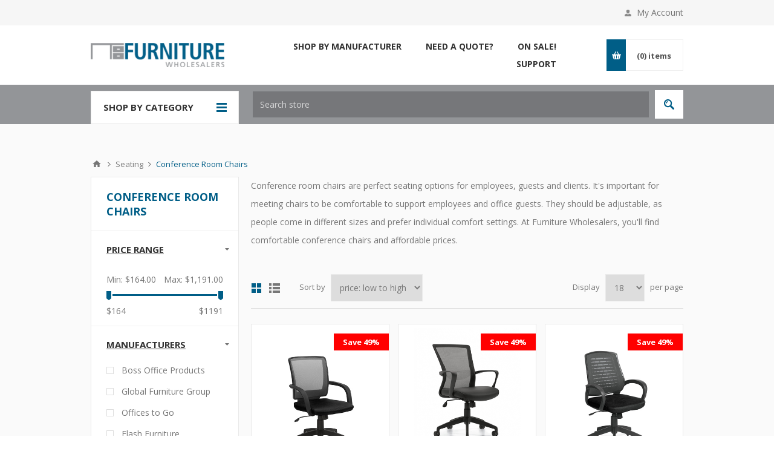

--- FILE ---
content_type: text/html; charset=utf-8
request_url: https://www.furniturewholesalers.com/conference-room-chairs
body_size: 147208
content:

<!DOCTYPE html>
<html class="html-category-page">
<head>
    <title>Conference Room Chairs &amp; Meeting Chairs | Furniture Wholesalers</title>
    <meta http-equiv="Content-type" content="text/html;charset=UTF-8" />
    <meta name="description" content="Find conference room chairs in an assortment of mesh, leather and other durable fabrics. Perfect for meetings. Discount conference room chairs with Free shipping!" />
    <meta name="keywords" content="furniture,wholesalers,office,conference,room,meeting,chairs,seating" />
    <meta name="generator" content="nopCommerce" />
    <meta name="viewport" content="width=device-width, initial-scale=1.0, user-scalable=0, minimum-scale=1.0, maximum-scale=1.0" />
    <link href='https://fonts.googleapis.com/css?family=Open+Sans:400,300,700' rel='stylesheet' type='text/css'>
    <script src="https://use.fontawesome.com/c30028d4c9.js"></script>

    
    
    <!-- BEGIN LivePerson Monitor. -->
    <script type="text/javascript">window.lpTag=window.lpTag||{},"undefined"==typeof window.lpTag._tagCount?(window.lpTag={site:'38934040'||"",section:lpTag.section||"",tagletSection:lpTag.tagletSection||null,autoStart:lpTag.autoStart!==!1,ovr:lpTag.ovr||{},_v:"1.8.0",_tagCount:1,protocol:"https:",events:{bind:function(t,e,i){lpTag.defer(function(){lpTag.events.bind(t,e,i)},0)},trigger:function(t,e,i){lpTag.defer(function(){lpTag.events.trigger(t,e,i)},1)}},defer:function(t,e){0==e?(this._defB=this._defB||[],this._defB.push(t)):1==e?(this._defT=this._defT||[],this._defT.push(t)):(this._defL=this._defL||[],this._defL.push(t))},load:function(t,e,i){var n=this;setTimeout(function(){n._load(t,e,i)},0)},_load:function(t,e,i){var n=t;t||(n=this.protocol+"//"+(this.ovr&&this.ovr.domain?this.ovr.domain:"lptag.liveperson.net")+"/tag/tag.js?site="+this.site);var a=document.createElement("script");a.setAttribute("charset",e?e:"UTF-8"),i&&a.setAttribute("id",i),a.setAttribute("src",n),document.getElementsByTagName("head").item(0).appendChild(a)},init:function(){this._timing=this._timing||{},this._timing.start=(new Date).getTime();var t=this;window.attachEvent?window.attachEvent("onload",function(){t._domReady("domReady")}):(window.addEventListener("DOMContentLoaded",function(){t._domReady("contReady")},!1),window.addEventListener("load",function(){t._domReady("domReady")},!1)),"undefined"==typeof window._lptStop&&this.load()},start:function(){this.autoStart=!0},_domReady:function(t){this.isDom||(this.isDom=!0,this.events.trigger("LPT","DOM_READY",{t:t})),this._timing[t]=(new Date).getTime()},vars:lpTag.vars||[],dbs:lpTag.dbs||[],ctn:lpTag.ctn||[],sdes:lpTag.sdes||[],hooks:lpTag.hooks||[],ev:lpTag.ev||[]},lpTag.init()):window.lpTag._tagCount+=1;</script>
    <!-- END LivePerson Monitor. -->

    <!-- Global site tag (gtag.js) - Google AdWords: 973048746 --> <script async src="https://www.googletagmanager.com/gtag/js?id=AW-973048746"></script> <script>  window.dataLayer = window.dataLayer || [];  function gtag(){dataLayer.push(arguments);}  gtag('js', new Date());  gtag('config', 'AW-973048746');</script> <!-- Global site tag (gtag.js) - Google Analytics --> <script async src="https://www.googletagmanager.com/gtag/js?id=UA-102707082-1"></script><script>  window.dataLayer = window.dataLayer || [];  function gtag(){dataLayer.push(arguments);}  gtag('js', new Date());  gtag('config', 'UA-102707082-1'); </script>  <!-- Google Tag Manager --> <script>(function(w,d,s,l,i){w[l]=w[l]||[];w[l].push({'gtm.start': new Date().getTime(),event:'gtm.js'});var f=d.getElementsByTagName(s)[0], j=d.createElement(s),dl=l!='dataLayer'?'&l='+l:'';j.async=true;j.src= 'https://www.googletagmanager.com/gtm.js?id='+i+dl;f.parentNode.insertBefore(j,f); })(window,document,'script','dataLayer','GTM-58WB6K7');</script> <!-- End Google Tag Manager -->

    

    <link href="/Themes/Pavilion/Content/css/styles.css" rel="stylesheet" type="text/css" />
<link href="/Themes/Pavilion/Content/css/tables.css" rel="stylesheet" type="text/css" />
<link href="/Themes/Pavilion/Content/css/mobile-only.css" rel="stylesheet" type="text/css" />
<link href="/Themes/Pavilion/Content/css/480.css" rel="stylesheet" type="text/css" />
<link href="/Themes/Pavilion/Content/css/768.css" rel="stylesheet" type="text/css" />
<link href="/Themes/Pavilion/Content/css/1000.css" rel="stylesheet" type="text/css" />
<link href="/Themes/Pavilion/Content/css/1280.css" rel="stylesheet" type="text/css" />
<link href="/Plugins/SevenSpikes.Core/Styles/perfect-scrollbar.min.css" rel="stylesheet" type="text/css" />
<link href="/Plugins/SevenSpikes.Nop.Plugins.AjaxFilters/Themes/Pavilion/Content/AjaxFilters.css" rel="stylesheet" type="text/css" />
<link href="/Plugins/SevenSpikes.Nop.Plugins.MegaMenu/Themes/Pavilion/Content/MegaMenu.css" rel="stylesheet" type="text/css" />
<link href="/Plugins/SevenSpikes.Nop.Plugins.InstantSearch/Themes/Pavilion/Content/InstantSearch.css" rel="stylesheet" type="text/css" />
<link href="/Plugins/SevenSpikes.Nop.Plugins.AjaxCart/Themes/Pavilion/Content/ajaxCart.css" rel="stylesheet" type="text/css" />
<link href="/Plugins/SevenSpikes.Nop.Plugins.ProductRibbons/Styles/Ribbons.common.css" rel="stylesheet" type="text/css" />
<link href="/Plugins/SevenSpikes.Nop.Plugins.ProductRibbons/Themes/Pavilion/Content/Ribbons.css" rel="stylesheet" type="text/css" />
<link href="/Plugins/SevenSpikes.Nop.Plugins.QuickView/Themes/Pavilion/Content/QuickView.css" rel="stylesheet" type="text/css" />
<link href="/Plugins/SevenSpikes.Nop.Plugins.QuickView/Styles/cloudzoom.css" rel="stylesheet" type="text/css" />
<link href="/Scripts/fineuploader/fineuploader-4.2.2.min.css" rel="stylesheet" type="text/css" />
<link href="/Themes/Pavilion/Content/css/theme.custom-1.css?v=24" rel="stylesheet" type="text/css" />

    <script src="/Scripts/jquery-1.10.2.min.js" type="text/javascript"></script>
<script src="/Scripts/jquery.validate.min.js" type="text/javascript"></script>
<script src="/Scripts/jquery.validate.unobtrusive.min.js" type="text/javascript"></script>
<script src="/Scripts/jquery-ui-1.10.3.custom.min.js" type="text/javascript"></script>
<script src="/Scripts/jquery-migrate-1.2.1.min.js" type="text/javascript"></script>
<script src="/Scripts/public.common.js" type="text/javascript"></script>
<script src="/Scripts/public.ajaxcart.js" type="text/javascript"></script>
<script src="/Administration/Scripts/kendo/2014.1.318/kendo.core.min.js" type="text/javascript"></script>
<script src="/Administration/Scripts/kendo/2014.1.318/kendo.userevents.min.js" type="text/javascript"></script>
<script src="/Administration/Scripts/kendo/2014.1.318/kendo.draganddrop.min.js" type="text/javascript"></script>
<script src="/Administration/Scripts/kendo/2014.1.318/kendo.window.min.js" type="text/javascript"></script>
<script src="/Plugins/SevenSpikes.Nop.Plugins.AjaxFilters/Scripts/jquery.json-2.2.min.js" type="text/javascript"></script>
<script src="/Plugins/SevenSpikes.Nop.Plugins.AjaxFilters/Scripts/jquery.address-1.5.min.js" type="text/javascript"></script>
<script src="/Plugins/SevenSpikes.Core/Scripts/SevenSpikesExtensions.min.js" type="text/javascript"></script>
<script src="/Plugins/SevenSpikes.Nop.Plugins.AjaxFilters/Scripts/Filters.min.js" type="text/javascript"></script>
<script src="/Plugins/SevenSpikes.Nop.Plugins.AjaxFilters/Scripts/PriceRangeFilterSlider.min.js" type="text/javascript"></script>
<script src="/Plugins/SevenSpikes.Nop.Plugins.AjaxFilters/Scripts/jquery.ui.touch-punch.min.js" type="text/javascript"></script>
<script src="/Plugins/SevenSpikes.Nop.Plugins.AjaxFilters/Scripts/ManufacturerFilter.min.js" type="text/javascript"></script>
<script src="/Plugins/SevenSpikes.Nop.Plugins.AjaxFilters/Scripts/FiltersQuery.min.js" type="text/javascript"></script>
<script src="/Plugins/SevenSpikes.Nop.Plugins.MegaMenu/Scripts/MegaMenu.min.js" type="text/javascript"></script>
<script src="/Administration/Scripts/kendo/2014.1.318/kendo.data.min.js" type="text/javascript"></script>
<script src="/Administration/Scripts/kendo/2014.1.318/kendo.popup.min.js" type="text/javascript"></script>
<script src="/Administration/Scripts/kendo/2014.1.318/kendo.list.min.js" type="text/javascript"></script>
<script src="/Administration/Scripts/kendo/2014.1.318/kendo.autocomplete.min.js" type="text/javascript"></script>
<script src="/Plugins/SevenSpikes.Nop.Plugins.InstantSearch/Scripts/InstantSearch.min.js" type="text/javascript"></script>
<script src="/Plugins/SevenSpikes.Nop.Plugins.AjaxCart/Scripts/jquery.json-2.2.min.js" type="text/javascript"></script>
<script src="/Plugins/SevenSpikes.Nop.Plugins.AjaxCart/Scripts/AjaxCart.min.js" type="text/javascript"></script>
<script src="/Plugins/SevenSpikes.Nop.Plugins.ProductRibbons/Scripts/jquery.json-2.4.min.js" type="text/javascript"></script>
<script src="/Plugins/SevenSpikes.Nop.Plugins.ProductRibbons/Scripts/ProductRibbons.min.js" type="text/javascript"></script>
<script src="/Plugins/SevenSpikes.Nop.Plugins.QuickView/Scripts/jquery.json-2.2.min.js" type="text/javascript"></script>
<script src="/Plugins/SevenSpikes.Nop.Plugins.QuickView/Scripts/QuickView.min.js" type="text/javascript"></script>
<script src="/Plugins/SevenSpikes.Core/Scripts/cloudzoom.core.min.js" type="text/javascript"></script>
<script src="/Scripts/fineuploader/jquery.fineuploader-4.2.2.min.js" type="text/javascript"></script>
<script src="/Plugins/SevenSpikes.Core/Scripts/jquery.json-2.4.min.js" type="text/javascript"></script>
<script src="/Plugins/SevenSpikes.Core/Scripts/color-squares.min.js" type="text/javascript"></script>
<script src="/Plugins/SevenSpikes.Core/Scripts/footable.js" type="text/javascript"></script>
<script src="/Plugins/SevenSpikes.Core/Scripts/perfect-scrollbar.min.js" type="text/javascript"></script>
<script src="/Themes/Pavilion/Content/scripts/pavilion.js" type="text/javascript"></script>

    <link rel="canonical" href="https://www.furniturewholesalers.com/conference-room-chairs" />

    
    
    
    
<link rel="shortcut icon" href="https://www.furniturewholesalers.com/favicon.ico" />
    <!--Powered by nopCommerce - http://www.nopCommerce.com-->
</head>
<body class="notAndroid23 category-page-body ">
    





<div class="ajax-loading-block-window" style="display: none">
</div>
<div id="dialog-notifications-success" title="Notification" style="display:none;">
</div>
<div id="dialog-notifications-error" title="Error" style="display:none;">
</div>
<div id="dialog-notifications-warning" title="Warning" style="display:none;">
</div>
<div id="bar-notification" class="bar-notification">
    <span class="close" title="Close">&nbsp;</span>
</div>




<!--[if lte IE 7]>
    <div style="clear:both;height:59px;text-align:center;position:relative;">
        <a href="http://www.microsoft.com/windows/internet-explorer/default.aspx" target="_blank">
            <img src="/Themes/Pavilion/Content/images/ie_warning.jpg" height="42" width="820" alt="You are using an outdated browser. For a faster, safer browsing experience, upgrade for free today." />
        </a>
    </div>
<![endif]-->


<div class="master-wrapper-page ">
    


<div class="header">
    

    <div class="header-upper">
        <div class="center">
            


            <div class="header-links-wrapper">
                <label>My Account</label>
                


<div class="header-links">
    <ul>
        
            <li><a href="/register" class="ico-register">Register</a></li>
            <li><a href="/login" class="ico-login " 
                   data-loginUrl="/login">Log in</a></li>
                            <li>
                <a href="/wishlist" class="ico-wishlist">
                    <span class="wishlist-label">Wishlist</span>
                    <span class="wishlist-qty">(0)</span>
                </a>
            </li>
        
    </ul>
</div>

            </div>
        </div>
    </div>

    <div class="header-middle">
        <div class="center">
            <div class="header-logo">
                



<a href="/" class="logo">



<img alt="FurnitureWholesalers.com" src="https://www.furniturewholesalers.com/content/images/thumbs/0005209.png" /></a>
            </div>
            <div class="header-menu-parent">
                <div class="header-menu categories-in-side-panel">
                    <div class="close-menu">
                        <span>Close</span>
                    </div>







    <ul class="mega-menu"
        data-isRtlEnabled="false"
        data-enableClickForDropDown="false">



<li class="has-sublist root-category-items">
        <a class="with-subcategories" href="/desks"><span>Desks &amp; Workstations</span></a>

        <div class="sublist-wrap categories with-pictures fullWidth boxes-4">
            <div class="sublist">
                <div class="inner-wrap">
                    <div class="row"><div class="box">
                        <div class="picture-title-wrap">
                            <div class="title">
                                <a href="/office-desks" title="Office Desks"><span>Office Desks</span></a>
                            </div>
                            <div class="picture">
                                <a href="/office-desks" title="Show products in category Office Desks">
                                    <img class="lazy" alt="Picture for category Office Desks" src="[data-uri]" data-original="https://www.furniturewholesalers.com/content/images/thumbs/0060623_office-desks_290.jpeg" />
                                </a>
                            </div>
                        </div>
                        <ul class="subcategories">

                        </ul>
                    
</div><div class="box">
                        <div class="picture-title-wrap">
                            <div class="title">
                                <a href="/l-shaped-office-desks" title="L Shaped Desks"><span>L Shaped Desks</span></a>
                            </div>
                            <div class="picture">
                                <a href="/l-shaped-office-desks" title="Show products in category L Shaped Desks">
                                    <img class="lazy" alt="Picture for category L Shaped Desks" src="[data-uri]" data-original="https://www.furniturewholesalers.com/content/images/thumbs/0060618_l-shaped-desks_290.jpeg" />
                                </a>
                            </div>
                        </div>
                        <ul class="subcategories">

                        </ul>
                    
</div><div class="box">
                        <div class="picture-title-wrap">
                            <div class="title">
                                <a href="/u-shaped-office-desks" title="U Shaped Desks"><span>U Shaped Desks</span></a>
                            </div>
                            <div class="picture">
                                <a href="/u-shaped-office-desks" title="Show products in category U Shaped Desks">
                                    <img class="lazy" alt="Picture for category U Shaped Desks" src="[data-uri]" data-original="https://www.furniturewholesalers.com/content/images/thumbs/0060622_u-shaped-desks_290.jpeg" />
                                </a>
                            </div>
                        </div>
                        <ul class="subcategories">

                        </ul>
                    
</div><div class="box">
                        <div class="picture-title-wrap">
                            <div class="title">
                                <a href="/executive-office-desks" title="Executive Desks"><span>Executive Desks</span></a>
                            </div>
                            <div class="picture">
                                <a href="/executive-office-desks" title="Show products in category Executive Desks">
                                    <img class="lazy" alt="Picture for category Executive Desks" src="[data-uri]" data-original="https://www.furniturewholesalers.com/content/images/thumbs/0048296_executive-desks_290.jpeg" />
                                </a>
                            </div>
                        </div>
                        <ul class="subcategories">

                        </ul>
                    
</div></div><div class="row"><div class="box">
                        <div class="picture-title-wrap">
                            <div class="title">
                                <a href="/reception-desks" title="Reception Desks"><span>Reception Desks</span></a>
                            </div>
                            <div class="picture">
                                <a href="/reception-desks" title="Show products in category Reception Desks">
                                    <img class="lazy" alt="Picture for category Reception Desks" src="[data-uri]" data-original="https://www.furniturewholesalers.com/content/images/thumbs/0022695_reception-desks_290.jpeg" />
                                </a>
                            </div>
                        </div>
                        <ul class="subcategories">

                        </ul>
                    
</div><div class="box">
                        <div class="picture-title-wrap">
                            <div class="title">
                                <a href="/cubicle-desks-modular-stations" title="Cubicle Desks &amp; Modular Stations"><span>Cubicle Desks &amp; Modular Stations</span></a>
                            </div>
                            <div class="picture">
                                <a href="/cubicle-desks-modular-stations" title="Show products in category Cubicle Desks &amp; Modular Stations">
                                    <img class="lazy" alt="Picture for category Cubicle Desks &amp; Modular Stations" src="[data-uri]" data-original="https://www.furniturewholesalers.com/content/images/thumbs/0060621_cubicle-desks-modular-stations_290.jpeg" />
                                </a>
                            </div>
                        </div>
                        <ul class="subcategories">

                        </ul>
                    
</div><div class="box">
                        <div class="picture-title-wrap">
                            <div class="title">
                                <a href="/computer-carts" title="Computer Desks &amp;  Carts"><span>Computer Desks &amp;  Carts</span></a>
                            </div>
                            <div class="picture">
                                <a href="/computer-carts" title="Show products in category Computer Desks &amp;  Carts">
                                    <img class="lazy" alt="Picture for category Computer Desks &amp;  Carts" src="[data-uri]" data-original="https://www.furniturewholesalers.com/content/images/thumbs/0060620_computer-desks-carts_290.png" />
                                </a>
                            </div>
                        </div>
                        <ul class="subcategories">

                        </ul>
                    
</div><div class="empty-box"></div></div>
                </div>
            </div>
        </div>
</li>


<li class="has-sublist root-category-items">
        <a class="with-subcategories" href="/seating"><span>Seating</span></a>

        <div class="sublist-wrap categories with-pictures fullWidth boxes-4">
            <div class="sublist">
                <div class="inner-wrap">
                    <div class="row"><div class="box">
                        <div class="picture-title-wrap">
                            <div class="title">
                                <a href="/desk-chairs" title="Desk Chairs"><span>Desk Chairs</span></a>
                            </div>
                            <div class="picture">
                                <a href="/desk-chairs" title="Show products in category Desk Chairs">
                                    <img class="lazy" alt="Picture for category Desk Chairs" src="[data-uri]" data-original="https://www.furniturewholesalers.com/content/images/thumbs/0005551_desk-chairs_290.jpeg" />
                                </a>
                            </div>
                        </div>
                        <ul class="subcategories">

                        </ul>
                    
</div><div class="box">
                        <div class="picture-title-wrap">
                            <div class="title">
                                <a href="/conference-room-chairs" title="Conference Room Chairs"><span>Conference Room Chairs</span></a>
                            </div>
                            <div class="picture">
                                <a href="/conference-room-chairs" title="Show products in category Conference Room Chairs">
                                    <img class="lazy" alt="Picture for category Conference Room Chairs" src="[data-uri]" data-original="https://www.furniturewholesalers.com/content/images/thumbs/0003624_conference-room-chairs_290.jpeg" />
                                </a>
                            </div>
                        </div>
                        <ul class="subcategories">

                        </ul>
                    
</div><div class="box">
                        <div class="picture-title-wrap">
                            <div class="title">
                                <a href="/executive-office-chairs" title="Executive Office Chairs"><span>Executive Office Chairs</span></a>
                            </div>
                            <div class="picture">
                                <a href="/executive-office-chairs" title="Show products in category Executive Office Chairs">
                                    <img class="lazy" alt="Picture for category Executive Office Chairs" src="[data-uri]" data-original="https://www.furniturewholesalers.com/content/images/thumbs/0003625_executive-office-chairs_290.jpeg" />
                                </a>
                            </div>
                        </div>
                        <ul class="subcategories">

                        </ul>
                    
</div><div class="box">
                        <div class="picture-title-wrap">
                            <div class="title">
                                <a href="/leather-chairs" title="Leather Office Chairs"><span>Leather Office Chairs</span></a>
                            </div>
                            <div class="picture">
                                <a href="/leather-chairs" title="Show products in category Leather Office Chairs">
                                    <img class="lazy" alt="Picture for category Leather Office Chairs" src="[data-uri]" data-original="https://www.furniturewholesalers.com/content/images/thumbs/0004959_leather-office-chairs_290.jpeg" />
                                </a>
                            </div>
                        </div>
                        <ul class="subcategories">

                        </ul>
                    
</div></div><div class="row"><div class="box">
                        <div class="picture-title-wrap">
                            <div class="title">
                                <a href="/mesh-chairs" title="Mesh Office Chairs"><span>Mesh Office Chairs</span></a>
                            </div>
                            <div class="picture">
                                <a href="/mesh-chairs" title="Show products in category Mesh Office Chairs">
                                    <img class="lazy" alt="Picture for category Mesh Office Chairs" src="[data-uri]" data-original="https://www.furniturewholesalers.com/content/images/thumbs/0004960_mesh-office-chairs_290.jpeg" />
                                </a>
                            </div>
                        </div>
                        <ul class="subcategories">

                        </ul>
                    
</div><div class="box">
                        <div class="picture-title-wrap">
                            <div class="title">
                                <a href="/office-guest-chairs" title="Guest Chairs"><span>Guest Chairs</span></a>
                            </div>
                            <div class="picture">
                                <a href="/office-guest-chairs" title="Show products in category Guest Chairs">
                                    <img class="lazy" alt="Picture for category Guest Chairs" src="[data-uri]" data-original="https://www.furniturewholesalers.com/content/images/thumbs/0060157_guest-chairs_290.jpeg" />
                                </a>
                            </div>
                        </div>
                        <ul class="subcategories">

                        </ul>
                    
</div><div class="box">
                        <div class="picture-title-wrap">
                            <div class="title">
                                <a href="/big-tall-office-chairs" title="Big &amp; Tall Chairs"><span>Big &amp; Tall Chairs</span></a>
                            </div>
                            <div class="picture">
                                <a href="/big-tall-office-chairs" title="Show products in category Big &amp; Tall Chairs">
                                    <img class="lazy" alt="Picture for category Big &amp; Tall Chairs" src="[data-uri]" data-original="https://www.furniturewholesalers.com/content/images/thumbs/0047802_big-tall-chairs_290.jpeg" />
                                </a>
                            </div>
                        </div>
                        <ul class="subcategories">

                        </ul>
                    
</div><div class="box">
                        <div class="picture-title-wrap">
                            <div class="title">
                                <a href="/stackable-office-chairs" title="Training, Stacking Chairs &amp; Stools"><span>Training, Stacking Chairs &amp; Stools</span></a>
                            </div>
                            <div class="picture">
                                <a href="/stackable-office-chairs" title="Show products in category Training, Stacking Chairs &amp; Stools">
                                    <img class="lazy" alt="Picture for category Training, Stacking Chairs &amp; Stools" src="[data-uri]" data-original="https://www.furniturewholesalers.com/content/images/thumbs/0003627_training-stacking-chairs-stools_290.jpeg" />
                                </a>
                            </div>
                        </div>
                        <ul class="subcategories">

                        </ul>
                    
</div></div><div class="row"><div class="box">
                        <div class="picture-title-wrap">
                            <div class="title">
                                <a href="/gaming-chairs" title="Gaming Chairs"><span>Gaming Chairs</span></a>
                            </div>
                            <div class="picture">
                                <a href="/gaming-chairs" title="Show products in category Gaming Chairs">
                                    <img class="lazy" alt="Picture for category Gaming Chairs" src="[data-uri]" data-original="https://www.furniturewholesalers.com/content/images/thumbs/0045720_gaming-chairs_290.jpeg" />
                                </a>
                            </div>
                        </div>
                        <ul class="subcategories">

                        </ul>
                    
</div><div class="box">
                        <div class="picture-title-wrap">
                            <div class="title">
                                <a href="/lounge-seating" title="Lounge Seating"><span>Lounge Seating</span></a>
                            </div>
                            <div class="picture">
                                <a href="/lounge-seating" title="Show products in category Lounge Seating">
                                    <img class="lazy" alt="Picture for category Lounge Seating" src="[data-uri]" data-original="https://www.furniturewholesalers.com/content/images/thumbs/0019099_lounge-seating_290.jpeg" />
                                </a>
                            </div>
                        </div>
                        <ul class="subcategories">

                        </ul>
                    
</div><div class="box">
                        <div class="picture-title-wrap">
                            <div class="title">
                                <a href="/recliners" title="Recliners"><span>Recliners</span></a>
                            </div>
                            <div class="picture">
                                <a href="/recliners" title="Show products in category Recliners">
                                    <img class="lazy" alt="Picture for category Recliners" src="[data-uri]" data-original="https://www.furniturewholesalers.com/content/images/thumbs/0004961_recliners_290.jpeg" />
                                </a>
                            </div>
                        </div>
                        <ul class="subcategories">

                        </ul>
                    
</div><div class="box">
                        <div class="picture-title-wrap">
                            <div class="title">
                                <a href="/active-seating" title="Active Seating"><span>Active Seating</span></a>
                            </div>
                            <div class="picture">
                                <a href="/active-seating" title="Show products in category Active Seating">
                                    <img class="lazy" alt="Picture for category Active Seating" src="[data-uri]" data-original="https://www.furniturewholesalers.com/content/images/thumbs/0009943_active-seating_290.jpeg" />
                                </a>
                            </div>
                        </div>
                        <ul class="subcategories">

                        </ul>
                    
</div></div>
                </div>
            </div>
        </div>
</li>


<li class="has-sublist root-category-items">
        <a class="with-subcategories" href="/tables"><span>Office Tables</span></a>

        <div class="sublist-wrap categories with-pictures fullWidth boxes-4">
            <div class="sublist">
                <div class="inner-wrap">
                    <div class="row"><div class="box">
                        <div class="picture-title-wrap">
                            <div class="title">
                                <a href="/conference-room-tables" title="Conference Room Tables"><span>Conference Room Tables</span></a>
                            </div>
                            <div class="picture">
                                <a href="/conference-room-tables" title="Show products in category Conference Room Tables">
                                    <img class="lazy" alt="Picture for category Conference Room Tables" src="[data-uri]" data-original="https://www.furniturewholesalers.com/content/images/thumbs/0005552_conference-room-tables_290.jpeg" />
                                </a>
                            </div>
                        </div>
                        <ul class="subcategories">

                        </ul>
                    
</div><div class="box">
                        <div class="picture-title-wrap">
                            <div class="title">
                                <a href="/small-office-tables" title="Small Office Tables"><span>Small Office Tables</span></a>
                            </div>
                            <div class="picture">
                                <a href="/small-office-tables" title="Show products in category Small Office Tables">
                                    <img class="lazy" alt="Picture for category Small Office Tables" src="[data-uri]" data-original="https://www.furniturewholesalers.com/content/images/thumbs/0046750_small-office-tables_290.jpeg" />
                                </a>
                            </div>
                        </div>
                        <ul class="subcategories">

                        </ul>
                    
</div><div class="box">
                        <div class="picture-title-wrap">
                            <div class="title">
                                <a href="/office-training-tables" title="Training Tables"><span>Training Tables</span></a>
                            </div>
                            <div class="picture">
                                <a href="/office-training-tables" title="Show products in category Training Tables">
                                    <img class="lazy" alt="Picture for category Training Tables" src="[data-uri]" data-original="https://www.furniturewholesalers.com/content/images/thumbs/0003634_training-tables_290.jpeg" />
                                </a>
                            </div>
                        </div>
                        <ul class="subcategories">

                        </ul>
                    
</div><div class="box">
                        <div class="picture-title-wrap">
                            <div class="title">
                                <a href="/drafting-tables" title="Drafting Tables"><span>Drafting Tables</span></a>
                            </div>
                            <div class="picture">
                                <a href="/drafting-tables" title="Show products in category Drafting Tables">
                                    <img class="lazy" alt="Picture for category Drafting Tables" src="[data-uri]" data-original="https://www.furniturewholesalers.com/content/images/thumbs/0003636_drafting-tables_290.jpeg" />
                                </a>
                            </div>
                        </div>
                        <ul class="subcategories">

                        </ul>
                    
</div></div>
                </div>
            </div>
        </div>
</li>


<li class=" root-category-items">
        <a class="" href="/wfh-work-from-home"><span>Work from Home</span></a>

</li>


<li class="has-sublist root-category-items">
        <a class="with-subcategories" href="/height-adjustable-furniture"><span>Height Adjustable Furniture</span></a>

        <div class="sublist-wrap categories with-pictures fullWidth boxes-4">
            <div class="sublist">
                <div class="inner-wrap">
                    <div class="row"><div class="box">
                        <div class="picture-title-wrap">
                            <div class="title">
                                <a href="/sit-stand-desks-2" title="Sit Stand Desks"><span>Sit Stand Desks</span></a>
                            </div>
                            <div class="picture">
                                <a href="/sit-stand-desks-2" title="Show products in category Sit Stand Desks">
                                    <img class="lazy" alt="Picture for category Sit Stand Desks" src="[data-uri]" data-original="https://www.furniturewholesalers.com/content/images/thumbs/0060318_sit-stand-desks_290.png" />
                                </a>
                            </div>
                        </div>
                        <ul class="subcategories">

                        </ul>
                    
</div><div class="box">
                        <div class="picture-title-wrap">
                            <div class="title">
                                <a href="/height-adjustable-tables" title="Height Adjustable Tables"><span>Height Adjustable Tables</span></a>
                            </div>
                            <div class="picture">
                                <a href="/height-adjustable-tables" title="Show products in category Height Adjustable Tables">
                                    <img class="lazy" alt="Picture for category Height Adjustable Tables" src="[data-uri]" data-original="https://www.furniturewholesalers.com/content/images/thumbs/0008884_height-adjustable-tables_290.jpeg" />
                                </a>
                            </div>
                        </div>
                        <ul class="subcategories">

                        </ul>
                    
</div><div class="empty-box"></div><div class="empty-box"></div></div>
                </div>
            </div>
        </div>
</li>


<li class="has-sublist root-category-items">
        <a class="with-subcategories" href="/waiting-room-furniture"><span>Waiting Room Furniture</span></a>

        <div class="sublist-wrap categories with-pictures fullWidth boxes-4">
            <div class="sublist">
                <div class="inner-wrap">
                    <div class="row"><div class="box">
                        <div class="picture-title-wrap">
                            <div class="title">
                                <a href="/office-reception-desks" title="Office Reception Desks"><span>Office Reception Desks</span></a>
                            </div>
                            <div class="picture">
                                <a href="/office-reception-desks" title="Show products in category Office Reception Desks">
                                    <img class="lazy" alt="Picture for category Office Reception Desks" src="[data-uri]" data-original="https://www.furniturewholesalers.com/content/images/thumbs/0052518_office-reception-desks_290.jpeg" />
                                </a>
                            </div>
                        </div>
                        <ul class="subcategories">

                        </ul>
                    
</div><div class="box">
                        <div class="picture-title-wrap">
                            <div class="title">
                                <a href="/office-waiting-room-chairs" title="Sofas &amp; Chairs"><span>Sofas &amp; Chairs</span></a>
                            </div>
                            <div class="picture">
                                <a href="/office-waiting-room-chairs" title="Show products in category Sofas &amp; Chairs">
                                    <img class="lazy" alt="Picture for category Sofas &amp; Chairs" src="[data-uri]" data-original="https://www.furniturewholesalers.com/content/images/thumbs/0052517_sofas-chairs_290.jpeg" />
                                </a>
                            </div>
                        </div>
                        <ul class="subcategories">

                        </ul>
                    
</div><div class="box">
                        <div class="picture-title-wrap">
                            <div class="title">
                                <a href="/office-coffee-tables" title="Coffee and End Tables"><span>Coffee and End Tables</span></a>
                            </div>
                            <div class="picture">
                                <a href="/office-coffee-tables" title="Show products in category Coffee and End Tables">
                                    <img class="lazy" alt="Picture for category Coffee and End Tables" src="[data-uri]" data-original="https://www.furniturewholesalers.com/content/images/thumbs/0052516_coffee-and-end-tables_290.jpeg" />
                                </a>
                            </div>
                        </div>
                        <ul class="subcategories">

                        </ul>
                    
</div><div class="empty-box"></div></div>
                </div>
            </div>
        </div>
</li>


<li class="has-sublist root-category-items">
        <a class="with-subcategories" href="/file-storage"><span>Filing Cabinets &amp; Office Storage</span></a>

        <div class="sublist-wrap categories with-pictures fullWidth boxes-4">
            <div class="sublist">
                <div class="inner-wrap">
                    <div class="row"><div class="box">
                        <div class="picture-title-wrap">
                            <div class="title">
                                <a href="/office-bookcases" title="Office Bookcases"><span>Office Bookcases</span></a>
                            </div>
                            <div class="picture">
                                <a href="/office-bookcases" title="Show products in category Office Bookcases">
                                    <img class="lazy" alt="Picture for category Office Bookcases" src="[data-uri]" data-original="https://www.furniturewholesalers.com/content/images/thumbs/0004966_office-bookcases_290.jpeg" />
                                </a>
                            </div>
                        </div>
                        <ul class="subcategories">

                        </ul>
                    
</div><div class="box">
                        <div class="picture-title-wrap">
                            <div class="title">
                                <a href="/vertical-files" title="Vertical Files"><span>Vertical Files</span></a>
                            </div>
                            <div class="picture">
                                <a href="/vertical-files" title="Show products in category Vertical Files">
                                    <img class="lazy" alt="Picture for category Vertical Files" src="[data-uri]" data-original="https://www.furniturewholesalers.com/content/images/thumbs/0004962_vertical-files_290.jpeg" />
                                </a>
                            </div>
                        </div>
                        <ul class="subcategories">

                        </ul>
                    
</div><div class="box">
                        <div class="picture-title-wrap">
                            <div class="title">
                                <a href="/lateral-files" title="Lateral Files"><span>Lateral Files</span></a>
                            </div>
                            <div class="picture">
                                <a href="/lateral-files" title="Show products in category Lateral Files">
                                    <img class="lazy" alt="Picture for category Lateral Files" src="[data-uri]" data-original="https://www.furniturewholesalers.com/content/images/thumbs/0052264_lateral-files_290.jpeg" />
                                </a>
                            </div>
                        </div>
                        <ul class="subcategories">

                        </ul>
                    
</div><div class="box">
                        <div class="picture-title-wrap">
                            <div class="title">
                                <a href="/pedestals" title="Pedestals"><span>Pedestals</span></a>
                            </div>
                            <div class="picture">
                                <a href="/pedestals" title="Show products in category Pedestals">
                                    <img class="lazy" alt="Picture for category Pedestals" src="[data-uri]" data-original="https://www.furniturewholesalers.com/content/images/thumbs/0052265_pedestals_290.jpeg" />
                                </a>
                            </div>
                        </div>
                        <ul class="subcategories">

                        </ul>
                    
</div></div><div class="row"><div class="box">
                        <div class="picture-title-wrap">
                            <div class="title">
                                <a href="/storage-cabinets" title="Storage Cabinets &amp; Hutches"><span>Storage Cabinets &amp; Hutches</span></a>
                            </div>
                            <div class="picture">
                                <a href="/storage-cabinets" title="Show products in category Storage Cabinets &amp; Hutches">
                                    <img class="lazy" alt="Picture for category Storage Cabinets &amp; Hutches" src="[data-uri]" data-original="https://www.furniturewholesalers.com/content/images/thumbs/0052262_storage-cabinets-hutches_290.jpeg" />
                                </a>
                            </div>
                        </div>
                        <ul class="subcategories">

                        </ul>
                    
</div><div class="empty-box"></div><div class="empty-box"></div><div class="empty-box"></div></div>
                </div>
            </div>
        </div>
</li>


<li class="has-sublist root-category-items">
        <a class="with-subcategories" href="/school-furniture"><span>Classroom Furniture</span></a>

        <div class="sublist-wrap categories with-pictures fullWidth boxes-4">
            <div class="sublist">
                <div class="inner-wrap">
                    <div class="row"><div class="box">
                        <div class="picture-title-wrap">
                            <div class="title">
                                <a href="/student-desks" title="Desks &amp; Study Carrels"><span>Desks &amp; Study Carrels</span></a>
                            </div>
                            <div class="picture">
                                <a href="/student-desks" title="Show products in category Desks &amp; Study Carrels">
                                    <img class="lazy" alt="Picture for category Desks &amp; Study Carrels" src="[data-uri]" data-original="https://www.furniturewholesalers.com/content/images/thumbs/0047937_desks-study-carrels_290.jpeg" />
                                </a>
                            </div>
                        </div>
                        <ul class="subcategories">

                        </ul>
                    
</div><div class="box">
                        <div class="picture-title-wrap">
                            <div class="title">
                                <a href="/classroom-storage" title="Classroom Storage"><span>Classroom Storage</span></a>
                            </div>
                            <div class="picture">
                                <a href="/classroom-storage" title="Show products in category Classroom Storage">
                                    <img class="lazy" alt="Picture for category Classroom Storage" src="[data-uri]" data-original="https://www.furniturewholesalers.com/content/images/thumbs/0025134_classroom-storage_290.jpeg" />
                                </a>
                            </div>
                        </div>
                        <ul class="subcategories">

                        </ul>
                    
</div><div class="box">
                        <div class="picture-title-wrap">
                            <div class="title">
                                <a href="/school-seating" title="School Seating"><span>School Seating</span></a>
                            </div>
                            <div class="picture">
                                <a href="/school-seating" title="Show products in category School Seating">
                                    <img class="lazy" alt="Picture for category School Seating" src="[data-uri]" data-original="https://www.furniturewholesalers.com/content/images/thumbs/0025272_school-seating_290.jpeg" />
                                </a>
                            </div>
                        </div>
                        <ul class="subcategories">

                        </ul>
                    
</div><div class="empty-box"></div></div>
                </div>
            </div>
        </div>
</li>


<li class="has-sublist root-category-items">
        <a class="with-subcategories" href="/office-accessories"><span>Office Accessories</span></a>

        <div class="sublist-wrap categories with-pictures fullWidth boxes-4">
            <div class="sublist">
                <div class="inner-wrap">
                    <div class="row"><div class="box">
                        <div class="picture-title-wrap">
                            <div class="title">
                                <a href="/desk-accessories" title="Accessories"><span>Accessories</span></a>
                            </div>
                            <div class="picture">
                                <a href="/desk-accessories" title="Show products in category Accessories">
                                    <img class="lazy" alt="Picture for category Accessories" src="[data-uri]" data-original="https://www.furniturewholesalers.com/content/images/thumbs/0056715_accessories_290.jpeg" />
                                </a>
                            </div>
                        </div>
                        <ul class="subcategories">

                        </ul>
                    
</div><div class="box">
                        <div class="picture-title-wrap">
                            <div class="title">
                                <a href="/office-coat-racks" title="Office Coat Racks"><span>Office Coat Racks</span></a>
                            </div>
                            <div class="picture">
                                <a href="/office-coat-racks" title="Show products in category Office Coat Racks">
                                    <img class="lazy" alt="Picture for category Office Coat Racks" src="[data-uri]" data-original="https://www.furniturewholesalers.com/content/images/thumbs/0003637_office-coat-racks_290.jpeg" />
                                </a>
                            </div>
                        </div>
                        <ul class="subcategories">

                        </ul>
                    
</div><div class="box">
                        <div class="picture-title-wrap">
                            <div class="title">
                                <a href="/office-trash-cans" title="Office Trash Cans"><span>Office Trash Cans</span></a>
                            </div>
                            <div class="picture">
                                <a href="/office-trash-cans" title="Show products in category Office Trash Cans">
                                    <img class="lazy" alt="Picture for category Office Trash Cans" src="[data-uri]" data-original="https://www.furniturewholesalers.com/content/images/thumbs/0003638_office-trash-cans_290.jpeg" />
                                </a>
                            </div>
                        </div>
                        <ul class="subcategories">

                        </ul>
                    
</div><div class="box">
                        <div class="picture-title-wrap">
                            <div class="title">
                                <a href="/presentation-boards" title="Whiteboards"><span>Whiteboards</span></a>
                            </div>
                            <div class="picture">
                                <a href="/presentation-boards" title="Show products in category Whiteboards">
                                    <img class="lazy" alt="Picture for category Whiteboards" src="[data-uri]" data-original="https://www.furniturewholesalers.com/content/images/thumbs/0004971_whiteboards_290.jpeg" />
                                </a>
                            </div>
                        </div>
                        <ul class="subcategories">

                        </ul>
                    
</div></div>
                </div>
            </div>
        </div>
</li>


<li class="has-sublist root-category-items">
        <a class="with-subcategories" href="/specialty-furniture"><span>Specialty Furniture</span></a>

        <div class="sublist-wrap categories with-pictures fullWidth boxes-4">
            <div class="sublist">
                <div class="inner-wrap">
                    <div class="row"><div class="box">
                        <div class="picture-title-wrap">
                            <div class="title">
                                <a href="/healthcare-furniture" title="Healthcare Furniture"><span>Healthcare Furniture</span></a>
                            </div>
                            <div class="picture">
                                <a href="/healthcare-furniture" title="Show products in category Healthcare Furniture">
                                    <img class="lazy" alt="Picture for category Healthcare Furniture" src="[data-uri]" data-original="https://www.furniturewholesalers.com/content/images/thumbs/0025176_healthcare-furniture_290.jpeg" />
                                </a>
                            </div>
                        </div>
                        <ul class="subcategories">
                                <li>
                                    <a href="/healthcare-waiting-room-furniture" title="Healthcare Waiting Room Furniture"><span>Healthcare Waiting Room Furniture</span></a>
                                </li>
                                <li>
                                    <a href="/patient-room-furniture" title="Patient Room Furniture"><span>Patient Room Furniture</span></a>
                                </li>
                                <li>
                                    <a href="/bariatric-chairs" title="Bariatric Chairs"><span>Bariatric Chairs</span></a>
                                </li>
                                <li>
                                    <a href="/dining-room-chairs-and-tables" title="Dining Room Chairs &amp; Tables for Hospitals"><span>Dining Room Chairs &amp; Tables for Hospitals</span></a>
                                </li>

                        </ul>
                    
</div><div class="box">
                        <div class="picture-title-wrap">
                            <div class="title">
                                <a href="/mailroom-furniture" title="Mailroom Furniture"><span>Mailroom Furniture</span></a>
                            </div>
                            <div class="picture">
                                <a href="/mailroom-furniture" title="Show products in category Mailroom Furniture">
                                    <img class="lazy" alt="Picture for category Mailroom Furniture" src="[data-uri]" data-original="https://www.furniturewholesalers.com/content/images/thumbs/0004972_mailroom-furniture_290.jpeg" />
                                </a>
                            </div>
                        </div>
                        <ul class="subcategories">

                        </ul>
                    
</div><div class="box">
                        <div class="picture-title-wrap">
                            <div class="title">
                                <a href="/lunchroom-furniture" title="Lunch &amp; Breakroom Furniture"><span>Lunch &amp; Breakroom Furniture</span></a>
                            </div>
                            <div class="picture">
                                <a href="/lunchroom-furniture" title="Show products in category Lunch &amp; Breakroom Furniture">
                                    <img class="lazy" alt="Picture for category Lunch &amp; Breakroom Furniture" src="[data-uri]" data-original="https://www.furniturewholesalers.com/content/images/thumbs/0004973_lunch-breakroom-furniture_290.jpeg" />
                                </a>
                            </div>
                        </div>
                        <ul class="subcategories">

                        </ul>
                    
</div><div class="box">
                        <div class="picture-title-wrap">
                            <div class="title">
                                <a href="/outdoor-furniture" title="Outdoor Furniture"><span>Outdoor Furniture</span></a>
                            </div>
                            <div class="picture">
                                <a href="/outdoor-furniture" title="Show products in category Outdoor Furniture">
                                    <img class="lazy" alt="Picture for category Outdoor Furniture" src="[data-uri]" data-original="https://www.furniturewholesalers.com/content/images/thumbs/0004975_outdoor-furniture_290.jpeg" />
                                </a>
                            </div>
                        </div>
                        <ul class="subcategories">

                        </ul>
                    
</div></div>
                </div>
            </div>
        </div>
</li>    <li class="">
        <a href="/manufacturer/all" class="" title="Shop by Manufacturer" ><span> Shop by Manufacturer</span></a>

    </li>
    <li class="">
        <a href="/need-a-quote" class="" title="Need a QUOTE?" ><span> Need a QUOTE?</span></a>

    </li>
    <li class="">
        <a href="/specials" class="" title="ON SALE!" ><span> ON SALE!</span></a>

    </li>
    <li class="has-sublist">
        <a href="/customer-service" class="with-subcategories" title="Support" ><span> Support</span></a>

            <div class="plus-button"></div>
            <div class="sublist-wrap">
                <ul class="sublist">
                    <li class="back-button">
                        <span>Back</span>
                    </li>
    <li class="">
        <a href="/faq" class="" title="Furniture FAQ&#39;s" ><span> Furniture FAQ&#39;s</span></a>

    </li>
    <li class="">
        <a href="/cancellation-policy" class="" title="Cancellation Policy" ><span> Cancellation Policy</span></a>

    </li>
    <li class="">
        <a href="/on-site-installation" class="" title="On-site Installation" ><span> On-site Installation</span></a>

    </li>
    <li class="">
        <a href="/purchase-orders" class="" title="Purchase Orders" ><span> Purchase Orders</span></a>

    </li>
    <li class="">
        <a href="/return-policy" class="" title="Return policy" ><span> Return policy</span></a>

    </li>
    <li class="">
        <a href="/about-shipping" class="" title="About Shipping" ><span> About Shipping</span></a>

    </li>
                </ul>
            </div>
    </li>

        
    </ul>
    <div class="menu-title"><span>Menu</span></div>
    <ul class="mega-menu-responsive">



<li class="has-sublist mega-menu-categories root-category-items">

        <a class="with-subcategories" href="/desks"><span>Desks &amp; Workstations</span></a>

        <div class="plus-button"></div>
        <div class="sublist-wrap">
            <ul class="sublist">
                <li class="back-button">
                    <span>Back</span>
                </li>
                            <li>
                <a class="lastLevelCategory" href="/office-desks" title="Office Desks"><span>Office Desks</span></a>
            </li>
            <li>
                <a class="lastLevelCategory" href="/l-shaped-office-desks" title="L Shaped Desks"><span>L Shaped Desks</span></a>
            </li>
            <li>
                <a class="lastLevelCategory" href="/u-shaped-office-desks" title="U Shaped Desks"><span>U Shaped Desks</span></a>
            </li>
            <li>
                <a class="lastLevelCategory" href="/executive-office-desks" title="Executive Desks"><span>Executive Desks</span></a>
            </li>
            <li>
                <a class="lastLevelCategory" href="/reception-desks" title="Reception Desks"><span>Reception Desks</span></a>
            </li>
            <li>
                <a class="lastLevelCategory" href="/cubicle-desks-modular-stations" title="Cubicle Desks &amp; Modular Stations"><span>Cubicle Desks &amp; Modular Stations</span></a>
            </li>
            <li>
                <a class="lastLevelCategory" href="/computer-carts" title="Computer Desks &amp;  Carts"><span>Computer Desks &amp;  Carts</span></a>
            </li>

            </ul>
        </div>

</li>




<li class="has-sublist mega-menu-categories root-category-items">

        <a class="with-subcategories" href="/seating"><span>Seating</span></a>

        <div class="plus-button"></div>
        <div class="sublist-wrap">
            <ul class="sublist">
                <li class="back-button">
                    <span>Back</span>
                </li>
                            <li>
                <a class="lastLevelCategory" href="/desk-chairs" title="Desk Chairs"><span>Desk Chairs</span></a>
            </li>
            <li>
                <a class="lastLevelCategory" href="/conference-room-chairs" title="Conference Room Chairs"><span>Conference Room Chairs</span></a>
            </li>
            <li>
                <a class="lastLevelCategory" href="/executive-office-chairs" title="Executive Office Chairs"><span>Executive Office Chairs</span></a>
            </li>
            <li>
                <a class="lastLevelCategory" href="/leather-chairs" title="Leather Office Chairs"><span>Leather Office Chairs</span></a>
            </li>
            <li>
                <a class="lastLevelCategory" href="/mesh-chairs" title="Mesh Office Chairs"><span>Mesh Office Chairs</span></a>
            </li>
            <li>
                <a class="lastLevelCategory" href="/office-guest-chairs" title="Guest Chairs"><span>Guest Chairs</span></a>
            </li>
            <li>
                <a class="lastLevelCategory" href="/big-tall-office-chairs" title="Big &amp; Tall Chairs"><span>Big &amp; Tall Chairs</span></a>
            </li>
            <li>
                <a class="lastLevelCategory" href="/stackable-office-chairs" title="Training, Stacking Chairs &amp; Stools"><span>Training, Stacking Chairs &amp; Stools</span></a>
            </li>
            <li>
                <a class="lastLevelCategory" href="/gaming-chairs" title="Gaming Chairs"><span>Gaming Chairs</span></a>
            </li>
            <li>
                <a class="lastLevelCategory" href="/lounge-seating" title="Lounge Seating"><span>Lounge Seating</span></a>
            </li>
            <li>
                <a class="lastLevelCategory" href="/recliners" title="Recliners"><span>Recliners</span></a>
            </li>
            <li>
                <a class="lastLevelCategory" href="/active-seating" title="Active Seating"><span>Active Seating</span></a>
            </li>

            </ul>
        </div>

</li>




<li class="has-sublist mega-menu-categories root-category-items">

        <a class="with-subcategories" href="/tables"><span>Office Tables</span></a>

        <div class="plus-button"></div>
        <div class="sublist-wrap">
            <ul class="sublist">
                <li class="back-button">
                    <span>Back</span>
                </li>
                            <li>
                <a class="lastLevelCategory" href="/conference-room-tables" title="Conference Room Tables"><span>Conference Room Tables</span></a>
            </li>
            <li>
                <a class="lastLevelCategory" href="/small-office-tables" title="Small Office Tables"><span>Small Office Tables</span></a>
            </li>
            <li>
                <a class="lastLevelCategory" href="/office-training-tables" title="Training Tables"><span>Training Tables</span></a>
            </li>
            <li>
                <a class="lastLevelCategory" href="/drafting-tables" title="Drafting Tables"><span>Drafting Tables</span></a>
            </li>

            </ul>
        </div>

</li>




<li class=" mega-menu-categories root-category-items">

        <a class="" href="/wfh-work-from-home"><span>Work from Home</span></a>


</li>




<li class="has-sublist mega-menu-categories root-category-items">

        <a class="with-subcategories" href="/height-adjustable-furniture"><span>Height Adjustable Furniture</span></a>

        <div class="plus-button"></div>
        <div class="sublist-wrap">
            <ul class="sublist">
                <li class="back-button">
                    <span>Back</span>
                </li>
                            <li>
                <a class="lastLevelCategory" href="/sit-stand-desks-2" title="Sit Stand Desks"><span>Sit Stand Desks</span></a>
            </li>
            <li>
                <a class="lastLevelCategory" href="/height-adjustable-tables" title="Height Adjustable Tables"><span>Height Adjustable Tables</span></a>
            </li>

            </ul>
        </div>

</li>




<li class="has-sublist mega-menu-categories root-category-items">

        <a class="with-subcategories" href="/waiting-room-furniture"><span>Waiting Room Furniture</span></a>

        <div class="plus-button"></div>
        <div class="sublist-wrap">
            <ul class="sublist">
                <li class="back-button">
                    <span>Back</span>
                </li>
                            <li>
                <a class="lastLevelCategory" href="/office-reception-desks" title="Office Reception Desks"><span>Office Reception Desks</span></a>
            </li>
            <li>
                <a class="lastLevelCategory" href="/office-waiting-room-chairs" title="Sofas &amp; Chairs"><span>Sofas &amp; Chairs</span></a>
            </li>
            <li>
                <a class="lastLevelCategory" href="/office-coffee-tables" title="Coffee and End Tables"><span>Coffee and End Tables</span></a>
            </li>

            </ul>
        </div>

</li>




<li class="has-sublist mega-menu-categories root-category-items">

        <a class="with-subcategories" href="/file-storage"><span>Filing Cabinets &amp; Office Storage</span></a>

        <div class="plus-button"></div>
        <div class="sublist-wrap">
            <ul class="sublist">
                <li class="back-button">
                    <span>Back</span>
                </li>
                            <li>
                <a class="lastLevelCategory" href="/office-bookcases" title="Office Bookcases"><span>Office Bookcases</span></a>
            </li>
            <li>
                <a class="lastLevelCategory" href="/vertical-files" title="Vertical Files"><span>Vertical Files</span></a>
            </li>
            <li>
                <a class="lastLevelCategory" href="/lateral-files" title="Lateral Files"><span>Lateral Files</span></a>
            </li>
            <li>
                <a class="lastLevelCategory" href="/pedestals" title="Pedestals"><span>Pedestals</span></a>
            </li>
            <li>
                <a class="lastLevelCategory" href="/storage-cabinets" title="Storage Cabinets &amp; Hutches"><span>Storage Cabinets &amp; Hutches</span></a>
            </li>

            </ul>
        </div>

</li>




<li class="has-sublist mega-menu-categories root-category-items">

        <a class="with-subcategories" href="/school-furniture"><span>Classroom Furniture</span></a>

        <div class="plus-button"></div>
        <div class="sublist-wrap">
            <ul class="sublist">
                <li class="back-button">
                    <span>Back</span>
                </li>
                            <li>
                <a class="lastLevelCategory" href="/student-desks" title="Desks &amp; Study Carrels"><span>Desks &amp; Study Carrels</span></a>
            </li>
            <li>
                <a class="lastLevelCategory" href="/classroom-storage" title="Classroom Storage"><span>Classroom Storage</span></a>
            </li>
            <li>
                <a class="lastLevelCategory" href="/school-seating" title="School Seating"><span>School Seating</span></a>
            </li>

            </ul>
        </div>

</li>




<li class="has-sublist mega-menu-categories root-category-items">

        <a class="with-subcategories" href="/office-accessories"><span>Office Accessories</span></a>

        <div class="plus-button"></div>
        <div class="sublist-wrap">
            <ul class="sublist">
                <li class="back-button">
                    <span>Back</span>
                </li>
                            <li>
                <a class="lastLevelCategory" href="/desk-accessories" title="Accessories"><span>Accessories</span></a>
            </li>
            <li>
                <a class="lastLevelCategory" href="/office-coat-racks" title="Office Coat Racks"><span>Office Coat Racks</span></a>
            </li>
            <li>
                <a class="lastLevelCategory" href="/office-trash-cans" title="Office Trash Cans"><span>Office Trash Cans</span></a>
            </li>
            <li>
                <a class="lastLevelCategory" href="/presentation-boards" title="Whiteboards"><span>Whiteboards</span></a>
            </li>

            </ul>
        </div>

</li>




<li class="has-sublist mega-menu-categories root-category-items">

        <a class="with-subcategories" href="/specialty-furniture"><span>Specialty Furniture</span></a>

        <div class="plus-button"></div>
        <div class="sublist-wrap">
            <ul class="sublist">
                <li class="back-button">
                    <span>Back</span>
                </li>
                            <li class="has-sublist">
                <a href="/healthcare-furniture" title="Healthcare Furniture" class="with-subcategories"><span>Healthcare Furniture</span></a>
                <div class="plus-button"></div>
                <div class="sublist-wrap">
                    <ul class="sublist">
                        <li class="back-button">
                            <span>Back</span>
                        </li>
                                    <li>
                <a class="lastLevelCategory" href="/healthcare-waiting-room-furniture" title="Healthcare Waiting Room Furniture"><span>Healthcare Waiting Room Furniture</span></a>
            </li>
            <li>
                <a class="lastLevelCategory" href="/patient-room-furniture" title="Patient Room Furniture"><span>Patient Room Furniture</span></a>
            </li>
            <li>
                <a class="lastLevelCategory" href="/bariatric-chairs" title="Bariatric Chairs"><span>Bariatric Chairs</span></a>
            </li>
            <li>
                <a class="lastLevelCategory" href="/dining-room-chairs-and-tables" title="Dining Room Chairs &amp; Tables for Hospitals"><span>Dining Room Chairs &amp; Tables for Hospitals</span></a>
            </li>


                    </ul>
                </div>
            </li>
            <li>
                <a class="lastLevelCategory" href="/mailroom-furniture" title="Mailroom Furniture"><span>Mailroom Furniture</span></a>
            </li>
            <li>
                <a class="lastLevelCategory" href="/lunchroom-furniture" title="Lunch &amp; Breakroom Furniture"><span>Lunch &amp; Breakroom Furniture</span></a>
            </li>
            <li>
                <a class="lastLevelCategory" href="/outdoor-furniture" title="Outdoor Furniture"><span>Outdoor Furniture</span></a>
            </li>

            </ul>
        </div>

</li>

    <li class="">
        <a href="/manufacturer/all" class="" title="Shop by Manufacturer" ><span> Shop by Manufacturer</span></a>

    </li>
    <li class="">
        <a href="/need-a-quote" class="" title="Need a QUOTE?" ><span> Need a QUOTE?</span></a>

    </li>
    <li class="">
        <a href="/specials" class="" title="ON SALE!" ><span> ON SALE!</span></a>

    </li>
    <li class="has-sublist">
        <a href="/customer-service" class="with-subcategories" title="Support" ><span> Support</span></a>

            <div class="plus-button"></div>
            <div class="sublist-wrap">
                <ul class="sublist">
                    <li class="back-button">
                        <span>Back</span>
                    </li>
    <li class="">
        <a href="/faq" class="" title="Furniture FAQ&#39;s" ><span> Furniture FAQ&#39;s</span></a>

    </li>
    <li class="">
        <a href="/cancellation-policy" class="" title="Cancellation Policy" ><span> Cancellation Policy</span></a>

    </li>
    <li class="">
        <a href="/on-site-installation" class="" title="On-site Installation" ><span> On-site Installation</span></a>

    </li>
    <li class="">
        <a href="/purchase-orders" class="" title="Purchase Orders" ><span> Purchase Orders</span></a>

    </li>
    <li class="">
        <a href="/return-policy" class="" title="Return policy" ><span> Return policy</span></a>

    </li>
    <li class="">
        <a href="/about-shipping" class="" title="About Shipping" ><span> About Shipping</span></a>

    </li>
                </ul>
            </div>
    </li>

        
    </ul>

<script type="text/javascript">
   

    $(document).ready(function () {
        // We need to trigger an event, in order for the lazy loading to work. The default event is scroll, which is not useful in this case
        $(".category-navigation-list").on("mouseenter", function () {
            $("img.lazy").each(function () {
                var that = $(this);

                that.attr('src', that.attr('data-original'));
            });
        });
    });

</script>                </div>
            </div>
            <div class="flyout-cart-wrapper" id="flyout-cart">
    <a href="/cart" class="cart-trigger">
        <span class="cart-qty">(0)</span>
        <span class="cart-label">items</span>
    </a>
    <div class="flyout-cart">
        <div class="mini-shopping-cart">
            <div class="count">
You have no items in your shopping cart.            </div>
        </div>
    </div>
</div>

        </div>
    </div>
    
    <div class="header-lower">
        <div class="center">
                <span class="category-navigation-title">Shop by Category</span>
                    <div class="category-navigation-list-wrapper">
                        <ul class="category-navigation-list sticky-flyout"></ul>
                    </div>
            
            <div class="search-box store-search-box ">
                <form action="/search" id="small-search-box-form" method="get">    <input type="text" class="search-box-text" id="small-searchterms" autocomplete="off" name="q" placeholder="Search store" />







<input type="hidden" class="instantSearchResourceElement"
       data-highlightFirstFoundElement="true"
       data-minKeywordLength="3"
       data-instantSearchUrl="/instantSearchFor"
       data-homePageUrl="/"
       data-searchInProductDescriptions="true"
       data-numberOfVisibleProducts="5" />


<script id="instantSearchItemTemplate" type="text/x-kendo-template">
    <div class="instant-search-item" data-url="${ data.CustomProperties.Url }">
        <div class="img-block">
            <img src="${ data.DefaultPictureModel.ImageUrl }" alt="${ data.Name }" title="${ data.Name }" style="border: none">
        </div>
        <div class="detail">
            <div class="title">${ data.Name }</div>
            <div class="price"># var price = ""; if (data.ProductPrice.Price) { price = data.ProductPrice.Price } # #= price #</div>           
        </div>
    </div>
</script>    <input type="submit" class="button-1 search-box-button" value="Search" />
        <script type="text/javascript">
            $("#small-search-box-form").submit(function(event) {
                if ($("#small-searchterms").val() == "") {
                    alert('Please enter some search keyword');
                    $("#small-searchterms").focus();
                    event.preventDefault();
                }
            });
        </script>
</form>
            </div>

        </div>
    </div>
</div>


    <script type="text/javascript">
        AjaxCart.init(false, '.header-links .cart-qty', '.header-links .wishlist-qty', '#flyout-cart');
    </script>
    <div class="overlayOffCanvas"></div>
    <div class="responsive-nav-wrapper-parent">
        <div class="responsive-nav-wrapper">
            <div class="menu-title">
                <span>Menu</span>
            </div>
            <div class="shopping-cart-link">
                <span>Shopping cart</span>
            </div>
            <div class="filters-button">
                <span>Filters</span>
            </div>
            <div class="personal-button" id="header-links-opener">
                <span>Personal menu</span>
            </div>
            <div class="preferences-button" id="header-selectors-opener">
                <span>Preferences</span>
            </div>
            <div class="search-wrap">
                <span>Search</span>
            </div>
        </div>
    </div>
    <div class="master-wrapper-content">
        




<div class="ajaxCartInfo" data-getAjaxCartButtonUrl="/NopAjaxCart/GetAjaxCartButtonsAjax"
     data-productPageAddToCartButtonSelector=".add-to-cart-button"
     data-productBoxAddToCartButtonSelector="button.product-box-add-to-cart-button"
     data-productBoxProductItemElementSelector=".product-item"
     data-enableOnProductPage="True"
     data-enableOnCatalogPages="True"
     data-miniShoppingCartQuatityFormattingResource="({0})" 
     data-miniWishlistQuatityFormattingResource="({0})" 
     data-addToWishlistButtonSelector=".add-to-wishlist-button">
</div>

<input id="addProductVariantToCartUrl" name="addProductVariantToCartUrl" type="hidden" value="/AddProductFromProductDetailsPageToCartAjax" />
<input id="addProductToCartUrl" name="addProductToCartUrl" type="hidden" value="/AddProductToCartAjax" />
<input id="miniShoppingCartUrl" name="miniShoppingCartUrl" type="hidden" value="/MiniShoppingCart" />
<input id="flyoutShoppingCartUrl" name="flyoutShoppingCartUrl" type="hidden" value="/NopAjaxCartFlyoutShoppingCart" />
<input id="checkProductAttributesUrl" name="checkProductAttributesUrl" type="hidden" value="/CheckIfProductOrItsAssociatedProductsHasAttributes" />
<input id="getMiniProductDetailsViewUrl" name="getMiniProductDetailsViewUrl" type="hidden" value="/GetMiniProductDetailsView" />
<input id="flyoutShoppingCartPanelSelector" name="flyoutShoppingCartPanelSelector" type="hidden" value="#flyout-cart" />
<input id="shoppingCartMenuLinkSelector" name="shoppingCartMenuLinkSelector" type="hidden" value="span.cart-qty" />
<input id="wishlistMenuLinkSelector" name="wishlistMenuLinkSelector" type="hidden" value="span.wishlist-qty" />





<script type="text/javascript">
    var nop_store_directory_root = "https://www.furniturewholesalers.com/";
</script>

<div id="product-ribbon-info" data-productid="0"
     data-productboxselector=".product-item, .item-holder"
     data-productboxpicturecontainerselector=".picture, .item-picture"
     data-productpagepicturesparentcontainerselector=".product-essential"
     data-productpagebugpicturecontainerselector=".picture"
     data-retrieveproductribbonsurl="/ProductRibbons/RetrieveProductRibbons">
</div>



    <div class="quickViewData" data-productselector=".product-item"
         data-productselectorchild=".buttons-upper"
         data-retrievequickviewurl="/quickviewdata"
         data-quickviewbuttontext="Quick View"
         data-quickviewbuttontitle="Quick View"
         data-isquickviewpopupdraggable="True"
         data-enablequickviewpopupoverlay="True"
         data-accordionpanelsheightstyle="content">
    </div>

        

<div id="color-squares-info"
     data-retrieve-color-squares-url="/PavilionTheme/RetrieveColorSquares"
     data-product-attribute-change-url="/ShoppingCart/ProductDetails_AttributeChange"
     data-productbox-selector=".product-item"
     data-productbox-container-selector=".attribute-squares-wrapper"
     data-productbox-price-selector=".prices .actual-price">
</div>


        
        <div class="breadcrumb">
            <ul>
                <li>
                    <a href="/" title="Home">Home</a>
                    <span class="delimiter">/</span>
                </li>
                    <li>
                            <a href="/seating" title="Seating">Seating</a>
                            <span class="delimiter">/</span>
                    </li>
                    <li>
                            <strong class="current-item">Conference Room Chairs</strong>
                    </li>
            </ul>
        </div>

            <div class="master-column-wrapper">
            


    <div class="center-2">
        
        

<div class="page category-page">
    <div class="page-title">
        <h1>Conference Room Chairs</h1>
    </div>
    <div class="page-body">
        
        
            <div class="category-description">
                <p>Conference room chairs are perfect seating options for employees, guests and clients. It's important for meeting chairs to be comfortable to support employees and office guests. They should be adjustable, as people come in different sizes and prefer individual comfort settings. At Furniture Wholesalers, you'll find comfortable conference chairs and affordable prices.</p>
            </div>
        
        
        
        
        

<div class="product-selectors">
    
        <div class="product-viewmode">
            <span>View as</span>
                <a class="viewmode-icon grid selected" href="https://www.furniturewholesalers.com/conference-room-chairs?viewmode=grid" title="Grid">Grid</a>
                <a class="viewmode-icon list " href="https://www.furniturewholesalers.com/conference-room-chairs?viewmode=list" title="List">List</a>
        </div>
            <div class="product-sorting">
            <span>Sort by</span>
            <select id="products-orderby" name="products-orderby" onchange="setLocation(this.value);"><option selected="selected" value="https://www.furniturewholesalers.com/conference-room-chairs?orderby=10">Price: Low to High</option>
<option value="https://www.furniturewholesalers.com/conference-room-chairs?orderby=11">Price: High to Low</option>
<option value="https://www.furniturewholesalers.com/conference-room-chairs?orderby=5">Name: A to Z</option>
<option value="https://www.furniturewholesalers.com/conference-room-chairs?orderby=6">Name: Z to A</option>
</select>
        </div>
            <div class="product-page-size">
            <span>Display</span>
            <select id="products-pagesize" name="products-pagesize" onchange="setLocation(this.value);"><option value="https://www.furniturewholesalers.com/conference-room-chairs?pagesize=6">6</option>
<option value="https://www.furniturewholesalers.com/conference-room-chairs?pagesize=9">9</option>
<option selected="selected" value="https://www.furniturewholesalers.com/conference-room-chairs?pagesize=18">18</option>
<option value="https://www.furniturewholesalers.com/conference-room-chairs?pagesize=24">24</option>
</select>
            <span>per page</span>
        </div>
</div>        
        
        

            <div class="product-grid">
                <div class="item-grid">
                        <div class="item-box">
                            
<div class="product-item" data-productid="5034">
    <div class="picture">
        <a href="/otg10900b-mesh-back-conference-chair" title="Show details for OTG10900B Mesh Back Conference Chair">
            <img alt="Picture of OTG10900B Mesh Back Conference Chair" src="https://www.furniturewholesalers.com/content/images/thumbs/0026860_otg10900b-mesh-back-conference-chair_415.jpeg" title="Show details for OTG10900B Mesh Back Conference Chair" />
        </a>
    </div>
    <div class="details">
        <div class="attribute-squares-wrapper"></div>
        <h2 class="product-title">
            <a href="/otg10900b-mesh-back-conference-chair">OTG10900B Mesh Back Conference Chair</a>
        </h2>
        <div class="add-info">
            
            <div class="prices">
                <span class="price actual-price">$164.99</span>
                    <span class="price old-price">$321.00</span>
                				            </div>
            

            <div class="description">
                Designed as an entry level option, this office chair is a great choice for designing a conference room on a budget.  This mesh back chair features molded arms, pneumatic seat height adjustment, and single position tilt lock with tilt tension adjustment.
            </div>

            <div class="buttons-upper">
                
                    <input type="button" value="Add to compare list" title="Add to compare list" class="button-2 add-to-compare-list-button" onclick="AjaxCart.addproducttocomparelist('/compareproducts/add/5034');return false;"/>
                                    <input type="button" value="Add to wishlist" title="Add to wishlist" class="button-2 add-to-wishlist-button" onclick="AjaxCart.addproducttocart_catalog('/addproducttocart/catalog/5034/2/1');return false;"/>
            </div>

            <div class="buttons-lower">
                    <button type="button" class="button-2 product-box-add-to-cart-button" onclick="AjaxCart.addproducttocart_catalog('/addproducttocart/catalog/5034/1/1');return false;"><span>Add to cart</span></button>
            </div>
            
        </div>
    </div>
</div>

                        </div>
                        <div class="item-box">
                            
<div class="product-item" data-productid="12299">
    <div class="picture">
        <a href="/otg10705b-mesh-medium-back-tilter-conference-chair" title="Show details for OTG10705B Mesh Medium Back Tilter Conference Chair">
            <img alt="Picture of OTG10705B Mesh Medium Back Tilter Conference Chair" src="https://www.furniturewholesalers.com/content/images/thumbs/0045908_otg10705b-mesh-medium-back-tilter-conference-chair_415.jpeg" title="Show details for OTG10705B Mesh Medium Back Tilter Conference Chair" />
        </a>
    </div>
    <div class="details">
        <div class="attribute-squares-wrapper"></div>
        <h2 class="product-title">
            <a href="/otg10705b-mesh-medium-back-tilter-conference-chair">OTG10705B Mesh Medium Back Tilter Conference Chair</a>
        </h2>
        <div class="add-info">
            
            <div class="prices">
                <span class="price actual-price">$169.99</span>
                    <span class="price old-price">$331.00</span>
                				            </div>
            

            <div class="description">
                Check out the low price on this office chair with mesh back and Luxhide seat.  Pneumatic seat height adjustment and Single position tilt lock with tilt tension adjustment make this a great option for your conference chair or office.
            </div>

            <div class="buttons-upper">
                
                    <input type="button" value="Add to compare list" title="Add to compare list" class="button-2 add-to-compare-list-button" onclick="AjaxCart.addproducttocomparelist('/compareproducts/add/12299');return false;"/>
                                    <input type="button" value="Add to wishlist" title="Add to wishlist" class="button-2 add-to-wishlist-button" onclick="AjaxCart.addproducttocart_catalog('/addproducttocart/catalog/12299/2/1');return false;"/>
            </div>

            <div class="buttons-lower">
                    <button type="button" class="button-2 product-box-add-to-cart-button" onclick="AjaxCart.addproducttocart_catalog('/addproducttocart/catalog/12299/1/1');return false;"><span>Add to cart</span></button>
            </div>
            
        </div>
    </div>
</div>

                        </div>
                        <div class="item-box">
                            
<div class="product-item" data-productid="5033">
    <div class="picture">
        <a href="/otg10902b-mesh-back-conference-chair" title="Show details for OTG10902B Mesh Back Conference Chair">
            <img alt="Picture of OTG10902B Mesh Back Conference Chair" src="https://www.furniturewholesalers.com/content/images/thumbs/0026857_otg10902b-mesh-back-conference-chair_415.jpeg" title="Show details for OTG10902B Mesh Back Conference Chair" />
        </a>
    </div>
    <div class="details">
        <div class="attribute-squares-wrapper"></div>
        <h2 class="product-title">
            <a href="/otg10902b-mesh-back-conference-chair">OTG10902B Mesh Back Conference Chair</a>
        </h2>
        <div class="add-info">
            
            <div class="prices">
                <span class="price actual-price">$178.99</span>
                    <span class="price old-price">$348.00</span>
                				            </div>
            

            <div class="description">
                A great choice for any conference room, this chair offers function and affordability.  This mesh back chair features single position tilt lock with tilt tension adjustment, pneumatic seat height adjustment, and molded arms.
            </div>

            <div class="buttons-upper">
                
                    <input type="button" value="Add to compare list" title="Add to compare list" class="button-2 add-to-compare-list-button" onclick="AjaxCart.addproducttocomparelist('/compareproducts/add/5033');return false;"/>
                                    <input type="button" value="Add to wishlist" title="Add to wishlist" class="button-2 add-to-wishlist-button" onclick="AjaxCart.addproducttocart_catalog('/addproducttocart/catalog/5033/2/1');return false;"/>
            </div>

            <div class="buttons-lower">
                    <button type="button" class="button-2 product-box-add-to-cart-button" onclick="AjaxCart.addproducttocart_catalog('/addproducttocart/catalog/5033/1/1');return false;"><span>Add to cart</span></button>
            </div>
            
        </div>
    </div>
</div>

                        </div>
                        <div class="item-box">
                            
<div class="product-item" data-productid="5031">
    <div class="picture">
        <a href="/otg11776b-luxhide-chair" title="Show details for OTG11776B Luxhide Office Chair">
            <img alt="Picture of OTG11776B Luxhide Office Chair" src="https://www.furniturewholesalers.com/content/images/thumbs/0026851_otg11776b-luxhide-office-chair_415.jpeg" title="Show details for OTG11776B Luxhide Office Chair" />
        </a>
    </div>
    <div class="details">
        <div class="attribute-squares-wrapper"></div>
        <h2 class="product-title">
            <a href="/otg11776b-luxhide-chair">OTG11776B Luxhide Office Chair</a>
        </h2>
        <div class="add-info">
            
            <div class="prices">
                <span class="price actual-price">$178.99</span>
                    <span class="price old-price">$348.00</span>
                				            </div>
            

            <div class="description">
                An entry level chair at an affordable price. This chair features Black Luxhide upholstery, pneumatic seat height adjustment, and single position tilt lock with tilt tension adjustment.
            </div>

            <div class="buttons-upper">
                
                    <input type="button" value="Add to compare list" title="Add to compare list" class="button-2 add-to-compare-list-button" onclick="AjaxCart.addproducttocomparelist('/compareproducts/add/5031');return false;"/>
                                    <input type="button" value="Add to wishlist" title="Add to wishlist" class="button-2 add-to-wishlist-button" onclick="AjaxCart.addproducttocart_catalog('/addproducttocart/catalog/5031/2/1');return false;"/>
            </div>

            <div class="buttons-lower">
                    <button type="button" class="button-2 product-box-add-to-cart-button" onclick="AjaxCart.addproducttocart_catalog('/addproducttocart/catalog/5031/1/1');return false;"><span>Add to cart</span></button>
            </div>
            
        </div>
    </div>
</div>

                        </div>
                        <div class="item-box">
                            
<div class="product-item" data-productid="1841">
    <div class="picture">
        <a href="/flash-furniture-go-228s-mid-back-office-chair" title="Show details for Flash Furniture GO-228S Mid-Back Office Chair">
            <img alt="Picture of Flash Furniture GO-228S Mid-Back Office Chair" src="https://www.furniturewholesalers.com/content/images/thumbs/0001358_flash-furniture-go-228s-mid-back-office-chair_415.jpeg" title="Show details for Flash Furniture GO-228S Mid-Back Office Chair" />
        </a>
    </div>
    <div class="details">
            <div class="product-rating-box" title="0 review(s)">
                <div class="rating">
                    <div style="width: 0%">
                    </div>
                </div>
            </div>
        <div class="attribute-squares-wrapper"></div>
        <h2 class="product-title">
            <a href="/flash-furniture-go-228s-mid-back-office-chair">Flash Furniture GO-228S Mid-Back Office Chair</a>
        </h2>
        <div class="add-info">
            
            <div class="prices">
                <span class="price actual-price">$179.99</span>
                    <span class="price old-price">$352.00</span>
                				            </div>
            

            <div class="description">
                A Leathersoft Upholsted <strong>Office Chair</strong> at an unbelievably affordable price.  Leathersoft is a leather and polyurethane fusion for added Softness and Durability.  Features multiple adjustments for comfort and made of Eco-Friendly Materials.
            </div>

            <div class="buttons-upper">
                
                    <input type="button" value="Add to compare list" title="Add to compare list" class="button-2 add-to-compare-list-button" onclick="AjaxCart.addproducttocomparelist('/compareproducts/add/1841');return false;"/>
                                    <input type="button" value="Add to wishlist" title="Add to wishlist" class="button-2 add-to-wishlist-button" onclick="AjaxCart.addproducttocart_catalog('/addproducttocart/catalog/1841/2/1');return false;"/>
            </div>

            <div class="buttons-lower">
                    <button type="button" class="button-2 product-box-add-to-cart-button" onclick="AjaxCart.addproducttocart_catalog('/addproducttocart/catalog/1841/1/1');return false;"><span>Add to cart</span></button>
            </div>
            
        </div>
    </div>
</div>

                        </div>
                        <div class="item-box">
                            
<div class="product-item" data-productid="32">
    <div class="picture">
        <a href="/boss-b580-mesh-desk-chair" title="Show details for Boss B580 Black Mesh Office Chair">
            <img alt="Picture of Boss B580 Black Mesh Office Chair" src="https://www.furniturewholesalers.com/content/images/thumbs/0000634_boss-b580-black-mesh-office-chair_415.jpeg" title="Show details for Boss B580 Black Mesh Office Chair" />
        </a>
    </div>
    <div class="details">
            <div class="product-rating-box" title="0 review(s)">
                <div class="rating">
                    <div style="width: 0%">
                    </div>
                </div>
            </div>
        <div class="attribute-squares-wrapper"></div>
        <h2 class="product-title">
            <a href="/boss-b580-mesh-desk-chair">Boss B580 Black Mesh Office Chair</a>
        </h2>
        <div class="add-info">
            
            <div class="prices">
                <span class="price actual-price">$189.99</span>
                    <span class="price old-price">$455.00</span>
                				            </div>
            

            <div class="description">
                The Boss B580 is a unique blend between a <strong>mesh office chair</strong> and a leather chair. This model comes in Black and works well aesthetically. The mesh back features adjustable tension settings and allows air to pass through providing added comfort and good support. Free shipping and warranty available on all discount chairs.
            </div>

            <div class="buttons-upper">
                
                    <input type="button" value="Add to compare list" title="Add to compare list" class="button-2 add-to-compare-list-button" onclick="AjaxCart.addproducttocomparelist('/compareproducts/add/32');return false;"/>
                                    <input type="button" value="Add to wishlist" title="Add to wishlist" class="button-2 add-to-wishlist-button" onclick="AjaxCart.addproducttocart_catalog('/addproducttocart/catalog/32/2/1');return false;"/>
            </div>

            <div class="buttons-lower">
                    <button type="button" class="button-2 product-box-add-to-cart-button" onclick="AjaxCart.addproducttocart_catalog('/addproducttocart/catalog/32/1/1');return false;"><span>Add to cart</span></button>
            </div>
            
        </div>
    </div>
</div>

                        </div>
                        <div class="item-box">
                            
<div class="product-item" data-productid="984">
    <div class="picture">
        <a href="/boss-b7309-guest-office-chair" title="Show details for Boss B7309 Mid Back Guest Chair">
            <img alt="Picture of Boss B7309 Mid Back Guest Chair" src="https://www.furniturewholesalers.com/content/images/thumbs/0052511_boss-b7309-mid-back-guest-chair_415.jpeg" title="Show details for Boss B7309 Mid Back Guest Chair" />
        </a>
    </div>
    <div class="details">
        <div class="attribute-squares-wrapper"></div>
        <h2 class="product-title">
            <a href="/boss-b7309-guest-office-chair">Boss B7309 Mid Back Guest Chair</a>
        </h2>
        <div class="add-info">
            
            <div class="prices">
                <span class="price actual-price">$199.99</span>
                    <span class="price old-price">$321.00</span>
                				            </div>
            

            <div class="description">
                This executive LeatherPlus guest chair is beautifully upholstered in black LeatherPlus, an exquisite combination of leather and polyurethane that promotes softness while emphasizing durability. Its executive styling, complete with lumbar support and extra-thick cushions, promotes a comfortable, ergonomic experience. Structurally, the chair features a cantilever base and sturdy polypropylene arms with an overall arm height of 25.5”.
            </div>

            <div class="buttons-upper">
                
                    <input type="button" value="Add to compare list" title="Add to compare list" class="button-2 add-to-compare-list-button" onclick="AjaxCart.addproducttocomparelist('/compareproducts/add/984');return false;"/>
                                    <input type="button" value="Add to wishlist" title="Add to wishlist" class="button-2 add-to-wishlist-button" onclick="AjaxCart.addproducttocart_catalog('/addproducttocart/catalog/984/2/1');return false;"/>
            </div>

            <div class="buttons-lower">
                    <button type="button" class="button-2 product-box-add-to-cart-button" onclick="AjaxCart.addproducttocart_catalog('/addproducttocart/catalog/984/1/1');return false;"><span>Add to cart</span></button>
            </div>
            
        </div>
    </div>
</div>

                        </div>
                        <div class="item-box">
                            
<div class="product-item" data-productid="12244">
    <div class="picture">
        <a href="/flash-whitney-go-2286m-bk-black-leathersoft-executive-office-chair" title="Show details for Flash Whitney GO-2286M-BK Black LeatherSoft Executive Office Chair">
            <img alt="Picture of Flash Whitney GO-2286M-BK Black LeatherSoft Executive Office Chair" src="https://www.furniturewholesalers.com/content/images/thumbs/0044306_flash-whitney-go-2286m-bk-black-leathersoft-executive-office-chair_415.jpeg" title="Show details for Flash Whitney GO-2286M-BK Black LeatherSoft Executive Office Chair" />
        </a>
    </div>
    <div class="details">
        <div class="attribute-squares-wrapper"></div>
        <h2 class="product-title">
            <a href="/flash-whitney-go-2286m-bk-black-leathersoft-executive-office-chair">Flash Whitney GO-2286M-BK Black LeatherSoft Executive Office Chair</a>
        </h2>
        <div class="add-info">
            
            <div class="prices">
                <span class="price actual-price">$199.99</span>
                    <span class="price old-price">$523.00</span>
                				            </div>
            

            <div class="description">
                This modern Executive Office Chair with Chrome frame and Black LeatherSoft is Soft and Durable.  The Mid-Back Design with lumbar support will keep you comfortable at your desk or in your conference room.
            </div>

            <div class="buttons-upper">
                
                    <input type="button" value="Add to compare list" title="Add to compare list" class="button-2 add-to-compare-list-button" onclick="AjaxCart.addproducttocomparelist('/compareproducts/add/12244');return false;"/>
                                    <input type="button" value="Add to wishlist" title="Add to wishlist" class="button-2 add-to-wishlist-button" onclick="AjaxCart.addproducttocart_catalog('/addproducttocart/catalog/12244/2/1');return false;"/>
            </div>

            <div class="buttons-lower">
                    <button type="button" class="button-2 product-box-add-to-cart-button" onclick="AjaxCart.addproducttocart_catalog('/addproducttocart/catalog/12244/1/1');return false;"><span>Add to cart</span></button>
            </div>
            
        </div>
    </div>
</div>

                        </div>
                        <div class="item-box">
                            
<div class="product-item" data-productid="12245">
    <div class="picture">
        <a href="/flash-whitney-go-2286m-wk-white-leathersoft-executive-office-chair-copy" title="Show details for Flash Whitney GO-2286M-WH White LeatherSoft Executive Office Chair">
            <img alt="Picture of Flash Whitney GO-2286M-WH White LeatherSoft Executive Office Chair" src="https://www.furniturewholesalers.com/content/images/thumbs/0044310_flash-whitney-go-2286m-wh-white-leathersoft-executive-office-chair_415.jpeg" title="Show details for Flash Whitney GO-2286M-WH White LeatherSoft Executive Office Chair" />
        </a>
    </div>
    <div class="details">
        <div class="attribute-squares-wrapper"></div>
        <h2 class="product-title">
            <a href="/flash-whitney-go-2286m-wk-white-leathersoft-executive-office-chair-copy">Flash Whitney GO-2286M-WH White LeatherSoft Executive Office Chair</a>
        </h2>
        <div class="add-info">
            
            <div class="prices">
                <span class="price actual-price">$199.99</span>
                    <span class="price old-price">$553.00</span>
                				            </div>
            

            <div class="description">
                This modern Executive Office Chair with Chrome frame and White LeatherSoft is Soft and Durable.  The Mid-Back Design with lumbar support will keep you comfortable at your desk or in your conference room.
            </div>

            <div class="buttons-upper">
                
                    <input type="button" value="Add to compare list" title="Add to compare list" class="button-2 add-to-compare-list-button" onclick="AjaxCart.addproducttocomparelist('/compareproducts/add/12245');return false;"/>
                                    <input type="button" value="Add to wishlist" title="Add to wishlist" class="button-2 add-to-wishlist-button" onclick="AjaxCart.addproducttocart_catalog('/addproducttocart/catalog/12245/2/1');return false;"/>
            </div>

            <div class="buttons-lower">
                    <button type="button" class="button-2 product-box-add-to-cart-button" onclick="AjaxCart.addproducttocart_catalog('/addproducttocart/catalog/12245/1/1');return false;"><span>Add to cart</span></button>
            </div>
            
        </div>
    </div>
</div>

                        </div>
                        <div class="item-box">
                            
<div class="product-item" data-productid="12406">
    <div class="picture">
        <a href="/boss-b6566am-bk-mesh-back-antimicrobial-seat-task-chair" title="Show details for Boss B6566AM-BK Mesh Back + Antimicrobial Seat Task Chair">
            <img alt="Picture of Boss B6566AM-BK Mesh Back + Antimicrobial Seat Task Chair" src="https://www.furniturewholesalers.com/content/images/thumbs/0047780_boss-b6566am-bk-mesh-back-antimicrobial-seat-task-chair_415.jpeg" title="Show details for Boss B6566AM-BK Mesh Back + Antimicrobial Seat Task Chair" />
        </a>
    </div>
    <div class="details">
        <div class="attribute-squares-wrapper"></div>
        <h2 class="product-title">
            <a href="/boss-b6566am-bk-mesh-back-antimicrobial-seat-task-chair">Boss B6566AM-BK Mesh Back + Antimicrobial Seat Task Chair</a>
        </h2>
        <div class="add-info">
            
            <div class="prices">
                <span class="price actual-price">$199.99</span>
                    <span class="price old-price">$370.00</span>
                				            </div>
            

            <div class="description">
                The horizontal mesh back task chair with antimicrobial seat, is designed with comfort and ease in mind. The chair features a technology called a Synchro-Tilt Mechanism. This allows the backrest and seat to tilt in unison. The back tilts more than the seat and is also tension adjustable. The chair also features adjustable arms, a pneumatic gas lift that allows for easy adjustable height and a weight limit of 275 lbs. making sure it is the perfect chair for most everybody.
            </div>

            <div class="buttons-upper">
                
                    <input type="button" value="Add to compare list" title="Add to compare list" class="button-2 add-to-compare-list-button" onclick="AjaxCart.addproducttocomparelist('/compareproducts/add/12406');return false;"/>
                                    <input type="button" value="Add to wishlist" title="Add to wishlist" class="button-2 add-to-wishlist-button" onclick="AjaxCart.addproducttocart_catalog('/addproducttocart/catalog/12406/2/1');return false;"/>
            </div>

            <div class="buttons-lower">
                    <button type="button" class="button-2 product-box-add-to-cart-button" onclick="AjaxCart.addproducttocart_catalog('/addproducttocart/catalog/12406/1/1');return false;"><span>Add to cart</span></button>
            </div>
            
        </div>
    </div>
</div>

                        </div>
                        <div class="item-box">
                            
<div class="product-item" data-productid="532">
    <div class="picture">
        <a href="/offices-to-go-otg11612-office-chair" title="Show details for Offices to Go OTG11612 Discount Office Chair">
            <img alt="Picture of Offices to Go OTG11612 Discount Office Chair" src="https://www.furniturewholesalers.com/content/images/thumbs/0001692_offices-to-go-otg11612-discount-office-chair_415.jpeg" title="Show details for Offices to Go OTG11612 Discount Office Chair" />
        </a>
    </div>
    <div class="details">
        <div class="attribute-squares-wrapper"></div>
        <h2 class="product-title">
            <a href="/offices-to-go-otg11612-office-chair">Offices to Go OTG11612 Discount Office Chair</a>
        </h2>
        <div class="add-info">
            
            <div class="prices">
                <span class="price actual-price">$218.99</span>
                    <span class="price old-price">$424.00</span>
                				            </div>
            

            <div class="description">
                A great value discount <strong>office chair</strong>, this Offices to Go adjustable model works well in a private office or conference room. The pneumatic seat height adjustments and single position tilt lock with tension settings provide added comfort. Featured in durable Black Quilt fabric. Free shipping and warranty on all furniture.
            </div>

            <div class="buttons-upper">
                
                    <input type="button" value="Add to compare list" title="Add to compare list" class="button-2 add-to-compare-list-button" onclick="AjaxCart.addproducttocomparelist('/compareproducts/add/532');return false;"/>
                                    <input type="button" value="Add to wishlist" title="Add to wishlist" class="button-2 add-to-wishlist-button" onclick="AjaxCart.addproducttocart_catalog('/addproducttocart/catalog/532/2/1');return false;"/>
            </div>

            <div class="buttons-lower">
                    <button type="button" class="button-2 product-box-add-to-cart-button" onclick="AjaxCart.addproducttocart_catalog('/addproducttocart/catalog/532/1/1');return false;"><span>Add to cart</span></button>
            </div>
            
        </div>
    </div>
</div>

                        </div>
                        <div class="item-box">
                            
<div class="product-item" data-productid="12247">
    <div class="picture">
        <a href="/flash-whitney-go-2286h-bk-high-back-leathersoft-executive-chair" title="Show details for Flash Whitney GO-2286H-BK High Back LeatherSoft Executive Chair">
            <img alt="Picture of Flash Whitney GO-2286H-BK High Back LeatherSoft Executive Chair" src="https://www.furniturewholesalers.com/content/images/thumbs/0044318_flash-whitney-go-2286h-bk-high-back-leathersoft-executive-chair_415.jpeg" title="Show details for Flash Whitney GO-2286H-BK High Back LeatherSoft Executive Chair" />
        </a>
    </div>
    <div class="details">
        <div class="attribute-squares-wrapper"></div>
        <h2 class="product-title">
            <a href="/flash-whitney-go-2286h-bk-high-back-leathersoft-executive-chair">Flash Whitney GO-2286H-BK High Back LeatherSoft Executive Chair</a>
        </h2>
        <div class="add-info">
            
            <div class="prices">
                <span class="price actual-price">$224.99</span>
                    <span class="price old-price">$635.00</span>
                				            </div>
            

            <div class="description">
                This modern Executive Office Chair with Chrome frame and Black LeatherSoft is Soft and Durable.  The High Back Design with lumbar support will keep you comfortable at your desk or in your conference room.
            </div>

            <div class="buttons-upper">
                
                    <input type="button" value="Add to compare list" title="Add to compare list" class="button-2 add-to-compare-list-button" onclick="AjaxCart.addproducttocomparelist('/compareproducts/add/12247');return false;"/>
                                    <input type="button" value="Add to wishlist" title="Add to wishlist" class="button-2 add-to-wishlist-button" onclick="AjaxCart.addproducttocart_catalog('/addproducttocart/catalog/12247/2/1');return false;"/>
            </div>

            <div class="buttons-lower">
                    <button type="button" class="button-2 product-box-add-to-cart-button" onclick="AjaxCart.addproducttocart_catalog('/addproducttocart/catalog/12247/1/1');return false;"><span>Add to cart</span></button>
            </div>
            
        </div>
    </div>
</div>

                        </div>
                        <div class="item-box">
                            
<div class="product-item" data-productid="5030">
    <div class="picture">
        <a href="/otg-11782b-luxhide-office-chair" title="Show details for OTG11782B Luxhide Office Chair">
            <img alt="Picture of OTG11782B Luxhide Office Chair" src="https://www.furniturewholesalers.com/content/images/thumbs/0026848_otg11782b-luxhide-office-chair_415.jpeg" title="Show details for OTG11782B Luxhide Office Chair" />
        </a>
    </div>
    <div class="details">
        <div class="attribute-squares-wrapper"></div>
        <h2 class="product-title">
            <a href="/otg-11782b-luxhide-office-chair">OTG11782B Luxhide Office Chair</a>
        </h2>
        <div class="add-info">
            
            <div class="prices">
                <span class="price actual-price">$226.99</span>
                    <span class="price old-price">$440.00</span>
                				            </div>
            

            <div class="description">
                A great chair at a great price.  This office chair features Black Luxhide upholstery, pneumatic seat height adjustment, single position tilt lock , and can be used as an entry level executive chair or as a conference room chair.
            </div>

            <div class="buttons-upper">
                
                    <input type="button" value="Add to compare list" title="Add to compare list" class="button-2 add-to-compare-list-button" onclick="AjaxCart.addproducttocomparelist('/compareproducts/add/5030');return false;"/>
                                    <input type="button" value="Add to wishlist" title="Add to wishlist" class="button-2 add-to-wishlist-button" onclick="AjaxCart.addproducttocart_catalog('/addproducttocart/catalog/5030/2/1');return false;"/>
            </div>

            <div class="buttons-lower">
                    <button type="button" class="button-2 product-box-add-to-cart-button" onclick="AjaxCart.addproducttocart_catalog('/addproducttocart/catalog/5030/1/1');return false;"><span>Add to cart</span></button>
            </div>
            
        </div>
    </div>
</div>

                        </div>
                        <div class="item-box">
                            
<div class="product-item" data-productid="5032">
    <div class="picture">
        <a href="/otg11750b-mesh-back-conference-chair" title="Show details for OTG11750B Mesh Back Conference Chair">
            <img alt="Picture of OTG11750B Mesh Back Conference Chair" src="https://www.furniturewholesalers.com/content/images/thumbs/0026854_otg11750b-mesh-back-conference-chair_415.jpeg" title="Show details for OTG11750B Mesh Back Conference Chair" />
        </a>
    </div>
    <div class="details">
            <div class="product-rating-box" title="0 review(s)">
                <div class="rating">
                    <div style="width: 0%">
                    </div>
                </div>
            </div>
        <div class="attribute-squares-wrapper"></div>
        <h2 class="product-title">
            <a href="/otg11750b-mesh-back-conference-chair">OTG11750B Mesh Back Conference Chair</a>
        </h2>
        <div class="add-info">
            
            <div class="prices">
                <span class="price actual-price">$239.99</span>
                    <span class="price old-price">$467.00</span>
                				            </div>
            

            <div class="description">
                A great addition to any conference room.  This mesh back office chair features fixed height upholstered armrests, single position tilt lock with tilt tension adjustment, and pneumatic seat height adjustment.
            </div>

            <div class="buttons-upper">
                
                    <input type="button" value="Add to compare list" title="Add to compare list" class="button-2 add-to-compare-list-button" onclick="AjaxCart.addproducttocomparelist('/compareproducts/add/5032');return false;"/>
                                    <input type="button" value="Add to wishlist" title="Add to wishlist" class="button-2 add-to-wishlist-button" onclick="AjaxCart.addproducttocart_catalog('/addproducttocart/catalog/5032/2/1');return false;"/>
            </div>

            <div class="buttons-lower">
                    <button type="button" class="button-2 product-box-add-to-cart-button" onclick="AjaxCart.addproducttocart_catalog('/addproducttocart/catalog/5032/1/1');return false;"><span>Add to cart</span></button>
            </div>
            
        </div>
    </div>
</div>

                        </div>
                        <div class="item-box">
                            
<div class="product-item" data-productid="12231">
    <div class="picture">
        <a href="/flash-whitney-go-2286m-wh-white-leathersoft-executive-office-chair" title="Show details for Flash Whitney GO-2286M-WH-GLD White LeatherSoft Executive Office Chair">
            <img alt="Picture of Flash Whitney GO-2286M-WH-GLD White LeatherSoft Executive Office Chair" src="https://www.furniturewholesalers.com/content/images/thumbs/0043882_flash-whitney-go-2286m-wh-gld-white-leathersoft-executive-office-chair_415.jpeg" title="Show details for Flash Whitney GO-2286M-WH-GLD White LeatherSoft Executive Office Chair" />
        </a>
    </div>
    <div class="details">
        <div class="attribute-squares-wrapper"></div>
        <h2 class="product-title">
            <a href="/flash-whitney-go-2286m-wh-white-leathersoft-executive-office-chair">Flash Whitney GO-2286M-WH-GLD White LeatherSoft Executive Office Chair</a>
        </h2>
        <div class="add-info">
            
            <div class="prices">
                <span class="price actual-price">$248.99</span>
                    <span class="price old-price">$612.00</span>
                				            </div>
            

            <div class="description">
                This modern Executive Office Chair with Arms, gold frame and White LeatherSoft is Soft and Durable.  The Mid-Back Design with lumbar support will keep you comfortable.
            </div>

            <div class="buttons-upper">
                
                    <input type="button" value="Add to compare list" title="Add to compare list" class="button-2 add-to-compare-list-button" onclick="AjaxCart.addproducttocomparelist('/compareproducts/add/12231');return false;"/>
                                    <input type="button" value="Add to wishlist" title="Add to wishlist" class="button-2 add-to-wishlist-button" onclick="AjaxCart.addproducttocart_catalog('/addproducttocart/catalog/12231/2/1');return false;"/>
            </div>

            <div class="buttons-lower">
                    <button type="button" class="button-2 product-box-add-to-cart-button" onclick="AjaxCart.addproducttocart_catalog('/addproducttocart/catalog/12231/1/1');return false;"><span>Add to cart</span></button>
            </div>
            
        </div>
    </div>
</div>

                        </div>
                        <div class="item-box">
                            
<div class="product-item" data-productid="5028">
    <div class="picture">
        <a href="/otg11735-low-back-luxhide-office-chair" title="Show details for OTG11735 Low Back Luxhide Office Chair">
            <img alt="Picture of OTG11735 Low Back Luxhide Office Chair" src="https://www.furniturewholesalers.com/content/images/thumbs/0026839_otg11735-low-back-luxhide-office-chair_415.jpeg" title="Show details for OTG11735 Low Back Luxhide Office Chair" />
        </a>
    </div>
    <div class="details">
        <div class="attribute-squares-wrapper"></div>
        <h2 class="product-title">
            <a href="/otg11735-low-back-luxhide-office-chair">OTG11735 Low Back Luxhide Office Chair</a>
        </h2>
        <div class="add-info">
            
            <div class="prices">
                <span class="price actual-price">$289.99</span>
                    <span class="price old-price">$570.00</span>
                				            </div>
            

            <div class="description">
                A great choice for any conference room or work space.  This low back office chair features Black Luxhide upholstery, a polished aluminum base, and a swivel tilt mechanism with tilt tension adjustment.
            </div>

            <div class="buttons-upper">
                
                    <input type="button" value="Add to compare list" title="Add to compare list" class="button-2 add-to-compare-list-button" onclick="AjaxCart.addproducttocomparelist('/compareproducts/add/5028');return false;"/>
                                    <input type="button" value="Add to wishlist" title="Add to wishlist" class="button-2 add-to-wishlist-button" onclick="AjaxCart.addproducttocart_catalog('/addproducttocart/catalog/5028/2/1');return false;"/>
            </div>

            <div class="buttons-lower">
                    <button type="button" class="button-2 product-box-add-to-cart-button" onclick="AjaxCart.addproducttocart_catalog('/addproducttocart/catalog/5028/1/1');return false;"><span>Add to cart</span></button>
            </div>
            
        </div>
    </div>
</div>

                        </div>
                        <div class="item-box">
                            
<div class="product-item" data-productid="3520">
    <div class="picture">
        <a href="/mid-back-conference-chair" title="Show details for Offices to Go OTG11734B Mid Back Conference Chair">
            <img alt="Picture of Offices to Go OTG11734B Mid Back Conference Chair" src="https://www.furniturewholesalers.com/content/images/thumbs/0005539_offices-to-go-otg11734b-mid-back-conference-chair_415.jpeg" title="Show details for Offices to Go OTG11734B Mid Back Conference Chair" />
        </a>
    </div>
    <div class="details">
        <div class="attribute-squares-wrapper"></div>
        <h2 class="product-title">
            <a href="/mid-back-conference-chair">Offices to Go OTG11734B Mid Back Conference Chair</a>
        </h2>
        <div class="add-info">
            
            <div class="prices">
                <span class="price actual-price">$289.99</span>
                    <span class="price old-price">$570.00</span>
                				            </div>
            

            <div class="description">
                The chrome plated steel base and Black Luxhide make this a stylish office chair for your conference room or private office at an economical price.
            </div>

            <div class="buttons-upper">
                
                    <input type="button" value="Add to compare list" title="Add to compare list" class="button-2 add-to-compare-list-button" onclick="AjaxCart.addproducttocomparelist('/compareproducts/add/3520');return false;"/>
                                    <input type="button" value="Add to wishlist" title="Add to wishlist" class="button-2 add-to-wishlist-button" onclick="AjaxCart.addproducttocart_catalog('/addproducttocart/catalog/3520/2/1');return false;"/>
            </div>

            <div class="buttons-lower">
                    <button type="button" class="button-2 product-box-add-to-cart-button" onclick="AjaxCart.addproducttocart_catalog('/addproducttocart/catalog/3520/1/1');return false;"><span>Add to cart</span></button>
            </div>
            
        </div>
    </div>
</div>

                        </div>
                        <div class="item-box">
                            
<div class="product-item" data-productid="1480">
    <div class="picture">
        <a href="/offices-to-go-otg11730b-executive-office-chair" title="Show details for Offices to Go OTG11730B Executive Leather Chair">
            <img alt="Picture of Offices to Go OTG11730B Executive Leather Chair" src="https://www.furniturewholesalers.com/content/images/thumbs/0012367_offices-to-go-otg11730b-executive-leather-chair_415.jpeg" title="Show details for Offices to Go OTG11730B Executive Leather Chair" />
        </a>
    </div>
    <div class="details">
            <div class="product-rating-box" title="0 review(s)">
                <div class="rating">
                    <div style="width: 0%">
                    </div>
                </div>
            </div>
        <div class="attribute-squares-wrapper"></div>
        <h2 class="product-title">
            <a href="/offices-to-go-otg11730b-executive-office-chair">Offices to Go OTG11730B Executive Leather Chair</a>
        </h2>
        <div class="add-info">
            
            <div class="prices">
                <span class="price actual-price">$299.99</span>
                    <span class="price old-price">$586.00</span>
                				            </div>
            

            <div class="description">
                An attractive Luxehide <strong>leather office chair</strong>, the OTG11730B features stylish highly polished chrome arms, a chrome base, and pneumatic seat height adjustment. A great choice in your executive office or conference room. GreenGuard® certified eco friendly.
            </div>

            <div class="buttons-upper">
                
                    <input type="button" value="Add to compare list" title="Add to compare list" class="button-2 add-to-compare-list-button" onclick="AjaxCart.addproducttocomparelist('/compareproducts/add/1480');return false;"/>
                                    <input type="button" value="Add to wishlist" title="Add to wishlist" class="button-2 add-to-wishlist-button" onclick="AjaxCart.addproducttocart_catalog('/addproducttocart/catalog/1480/2/1');return false;"/>
            </div>

            <div class="buttons-lower">
                    <button type="button" class="button-2 product-box-add-to-cart-button" onclick="AjaxCart.addproducttocart_catalog('/addproducttocart/catalog/1480/1/1');return false;"><span>Add to cart</span></button>
            </div>
            
        </div>
    </div>
</div>

                        </div>
                </div>
            </div>
        
            <div class="pager">
                <ul><li class="current-page"><span>1</span></li><li class="individual-page"><a href="/conference-room-chairs?pagenumber=2">2</a></li><li class="individual-page"><a href="/conference-room-chairs?pagenumber=3">3</a></li><li class="next-page"><a href="/conference-room-chairs?pagenumber=2">Next</a></li></ul>
            </div>
        
    </div>
</div>


        
    </div>

<div class="side-2">

    <div class="page-title">
        <h1>Conference Room Chairs</h1>
    </div>





<div class="nopAjaxFilters7Spikes"
     data-categoryid="19"
     data-manufacturerid="0"
     data-vendorid="0"
     data-isonsearchpage="False"
     data-searchkeyword=""
     data-searchcategoryid="0"
     data-searchmanufacturerid="0"
     data-searchvendorid ="0"
     data-searchpricefrom=""
     data-searchpriceto=""
     data-searchincludesubcategories="False"
     data-searchinproductdescriptions="False"
     data-searchadvancedsearch="False"
     data-getfilteredproductsurl="/getFilteredProducts"
     data-productslistpanelselector=".product-list"
     data-productsgridpanelselector=".product-grid"
     data-pagerpanelselector=".pager"
     data-pagerpanelintegrationselector=".product-grid, .product-list"
     data-sortoptionsdropdownselector="#products-orderby"
     data-viewoptionsdropdownselector=".viewmode-icon, #products-viewmode"
     data-productspagesizedropdownselector="#products-pagesize"
     data-filtersuimode="usecheckboxes"
     data-defaultviewmode="grid"
     data-enableinfinitescroll="False"
     data-infinitescrollloadertext="Loading more products ..."
     data-scrolltoelement="False"
     data-scrolltoelementselector=".product-selectors"
     data-showselectedfilterspanel="False"
     data-numberofreturnedproductsselector="false"
     data-selectedOptionsTargetSelector=".nopAjaxFilters7Spikes .filtersPanel:first"
     data-selectedOptionsTargetAction="prependTo"
     data-isRTL="false"
     data-closeFiltersPanelAfterFiltrationInMobile="true">

        <div class="filtersTitlePanel">
            <p class="filtersTitle">Filter by:</p>
            <a class="clearFilterOptionsAll">Clear All</a>
        </div>
        <div class="filtersPanel">
            



<div class="block filter-block priceRangeFilterPanel7Spikes" data-currentcurrencysymbol="$">
    <div class="title">
        <a class="toggleControl">Price range</a>
        <a class="clearPriceRangeFilter">Clear</a>
    </div>
    <div class="filtersGroupPanel" style="">
        <div class="priceRangeMinMaxPanel">
            <span class="priceRangeMinPanel">
                <span>Min:</span>
                <span class="priceRangeMinPrice">$164.00</span>
            </span>
            <span class="priceRangeMaxPanel">
                <span>Max:</span>
                <span class="priceRangeMaxPrice">$1,191.00</span>
            </span>
        </div>
        <div id="slider" data-sliderminvalue="164" data-slidermaxvalue="1191"
             data-selectedfromvalue="164" data-selectedtovalue="1191"
             data-customformatting="">
        </div>
        <div class="priceRangeCurrentPricesPanel">
            <span class="currentMinPrice">$164</span>
            <span class="currentMaxPrice">$1191</span>
        </div>
    </div>
</div>

            
            
            
            







<div class="block filter-block manufacturerFilterPanel7Spikes">
    <div class="title">
        <a class="toggleControl">Manufacturers</a>
        <a class="clearFilterOptions">Clear</a>
    </div>
    <div class="filtersGroupPanel filtersCheckboxPanel" style="">
                <ul class="checkbox-list">
                        <li class="checkbox-item">
                <input  data-option-ids="7" type="checkbox" id="manufacturer-input-7" />
                <label class="filter-item-name" for="manufacturer-input-7">Boss Office Products</label>
            </li>
            <li class="checkbox-item">
                <input  data-option-ids="10" type="checkbox" id="manufacturer-input-10" />
                <label class="filter-item-name" for="manufacturer-input-10">Global Furniture Group</label>
            </li>
            <li class="checkbox-item">
                <input  data-option-ids="25" type="checkbox" id="manufacturer-input-25" />
                <label class="filter-item-name" for="manufacturer-input-25">Offices to Go</label>
            </li>
            <li class="checkbox-item">
                <input  data-option-ids="31" type="checkbox" id="manufacturer-input-31" />
                <label class="filter-item-name" for="manufacturer-input-31">Flash Furniture</label>
            </li>
            <li class="checkbox-item">
                <input  data-option-ids="39" type="checkbox" id="manufacturer-input-39" />
                <label class="filter-item-name" for="manufacturer-input-39">RFM Seating</label>
            </li>
            <li class="checkbox-item">
                <input  data-option-ids="35" type="checkbox" id="manufacturer-input-35" />
                <label class="filter-item-name" for="manufacturer-input-35">Safco</label>
            </li>

        </ul>

    </div>
</div>
            
        </div>
        <div class="block filter-block selected-options" style="display: none;">
            <div class="title">
                <a class="toggleControl">Selected Options</a>
            </div>
            <div class="filtersGroupPanel">
                <ul class="selected-options-list"></ul>
            </div>
        </div>
        <div class="number-of-returned-products sample-element" style="display: none;">
            <span class="showing-text">Showing</span>
            <span class="productsPerPage"></span>
            <span class="of-text">of</span>
            <span class="allProductsReturned"></span>
            <span class="results-text">results</span>
        </div>
        <div class="returned-products-filters-panel" style="display: none;">
            <span class="allProductsReturned"></span>
        </div>
</div>

<input id="availableSortOptionsJson" name="availableSortOptionsJson" type="hidden" value="[{&quot;Disabled&quot;:false,&quot;Group&quot;:null,&quot;Selected&quot;:true,&quot;Text&quot;:&quot;Price: Low to High&quot;,&quot;Value&quot;:&quot;10&quot;},{&quot;Disabled&quot;:false,&quot;Group&quot;:null,&quot;Selected&quot;:false,&quot;Text&quot;:&quot;Price: High to Low&quot;,&quot;Value&quot;:&quot;11&quot;},{&quot;Disabled&quot;:false,&quot;Group&quot;:null,&quot;Selected&quot;:false,&quot;Text&quot;:&quot;Name: A to Z&quot;,&quot;Value&quot;:&quot;5&quot;},{&quot;Disabled&quot;:false,&quot;Group&quot;:null,&quot;Selected&quot;:false,&quot;Text&quot;:&quot;Name: Z to A&quot;,&quot;Value&quot;:&quot;6&quot;}]" />
<input id="availableViewModesJson" name="availableViewModesJson" type="hidden" value="[{&quot;Disabled&quot;:false,&quot;Group&quot;:null,&quot;Selected&quot;:true,&quot;Text&quot;:&quot;Grid&quot;,&quot;Value&quot;:&quot;grid&quot;},{&quot;Disabled&quot;:false,&quot;Group&quot;:null,&quot;Selected&quot;:false,&quot;Text&quot;:&quot;List&quot;,&quot;Value&quot;:&quot;list&quot;}]" />
<input id="availablePageSizesJson" name="availablePageSizesJson" type="hidden" value="[{&quot;Disabled&quot;:false,&quot;Group&quot;:null,&quot;Selected&quot;:false,&quot;Text&quot;:&quot;6&quot;,&quot;Value&quot;:&quot;6&quot;},{&quot;Disabled&quot;:false,&quot;Group&quot;:null,&quot;Selected&quot;:false,&quot;Text&quot;:&quot;9&quot;,&quot;Value&quot;:&quot;9&quot;},{&quot;Disabled&quot;:false,&quot;Group&quot;:null,&quot;Selected&quot;:true,&quot;Text&quot;:&quot;18&quot;,&quot;Value&quot;:&quot;18&quot;},{&quot;Disabled&quot;:false,&quot;Group&quot;:null,&quot;Selected&quot;:false,&quot;Text&quot;:&quot;24&quot;,&quot;Value&quot;:&quot;24&quot;}]" />


</div>


        </div>
        
    </div>

    


<div class="footer">
    <div class="footer-upper">
        <div class="center">
            <div class="newsletter">
    <div class="title">
        <strong>Sign up for our newsletter</strong>
    </div>
    <div class="newsletter-subscribe" id="newsletter-subscribe-block">
        <div class="newsletter-email">
            <input class="newsletter-subscribe-text" id="newsletter-email" name="NewsletterEmail" placeholder="Enter your email here..." type="text" value="" />
            <input type="button" value="Subscribe" id="newsletter-subscribe-button" class="button-1 newsletter-subscribe-button" />
        </div>
        <div class="newsletter-validation">
            <span id="subscribe-loading-progress" style="display: none;" class="please-wait">Wait...</span>
            <span class="field-validation-valid" data-valmsg-for="NewsletterEmail" data-valmsg-replace="true"></span>
        </div>
    </div>
    <div class="newsletter-result" id="newsletter-result-block"></div>
    <script type="text/javascript">
        function newsletter_subscribe(subscribe) {
            var subscribeProgress = $("#subscribe-loading-progress");
            subscribeProgress.show();
            var postData = {
                subscribe: subscribe,
                email: $("#newsletter-email").val()
            };
            $.ajax({
                cache: false,
                type: "POST",
                url: "/subscribenewsletter",
                data: postData,
                success: function(data) {
                    subscribeProgress.hide();
                    $("#newsletter-result-block").html(data.Result);
                    if (data.Success) {
                        $('#newsletter-subscribe-block').hide();
                        $('#newsletter-result-block').show();
                    } else {
                        $('#newsletter-result-block').fadeIn("slow").delay(2000).fadeOut("slow");
                    }
                },
                error: function(xhr, ajaxOptions, thrownError) {
                    alert('Failed to subscribe.');
                    subscribeProgress.hide();
                }
            });
        }

        $(document).ready(function () {
            $('#newsletter-subscribe-button').click(function () {
                    newsletter_subscribe('true');
            });
            $("#newsletter-email").keydown(function (event) {
                if (event.keyCode == 13) {
                    $("#newsletter-subscribe-button").click();
                    return false;
                }
            });
        });
    </script>
</div>

            


<ul class="social-sharing">
        <li class="twitter"><a target="_blank" href="https://twitter.com/fwholesalers"></a></li>
            <li class="facebook"><a target="_blank" href="https://www.facebook.com/FWholesalers/"></a></li>
            <li class="instagram"><a target="_blank" href="https://instagram.com/furniturewholesalers1"></a></li>
                            <li class="rss"><a target="_blank" href="/news/rss/1"></a></li>
</ul>
        </div>
    </div>
    <div class="footer-middle">
        <div class="center">
            <div class="footer-block">
                <div class="title">
                    <strong>Information</strong>
                </div>
                <ul class="list">
                        <li><a href="/privacy-policy">Privacy Policy</a></li>
                        <li><a href="/about-us">About us</a></li>
                    <li><a href="/blog">Blog</a></li>
                </ul>
                <div class="title">
                    <strong>resources</strong>
                </div>

                <ul class="list">
                    <li>
                        <a href="/office-desk-buying-guide" class="" title="Office Desk Buying Guide"><span> Office Desk Buying Guide</span></a>
                    </li>
                    <li>
                        <a href="/office-chair-buying-guide" class="" title="Office Chair Buying Guide"><span> Office Chair Buying Guide</span></a>
                    </li>
                    <li>
                        <a href="/office-table-buying-guide" class="" title="Office Table Buying Guide"><span> Office Table Buying Guide</span></a>
                    </li>
                </ul>
            </div>
            <div class="footer-block">
                <div class="title">
                    <strong>Support</strong>
                </div>
                <ul class="list">
                        <li><a href="/faq">Furniture FAQ&#39;s</a></li>
                        <li><a href="/need-a-quote">Need a QUOTE?</a></li>
                        <li><a href="/cancellation-policy">Cancellation Policy</a></li>
                        <li><a href="/customer-testimonials">Customer Testimonials</a></li>
                        <li><a href="/on-site-installation">On-site Installation</a></li>
                        <li><a href="/purchase-orders">Purchase Orders</a></li>
                        <li><a href="/return-policy">Return policy</a></li>
                        <li><a href="/about-shipping">About Shipping</a></li>
                </ul>
            </div>
            <div class="footer-block">
                <div class="title">
                    <strong>My account</strong>
                </div>
                <ul class="list">
                    <li><a href="/customer/info">Customer info</a></li>
                    <li><a href="/customer/addresses">Addresses</a></li>
                    <li><a href="/order/history">Orders</a></li>
                    
                        <li><a href="/cart">Shopping cart</a></li>
                                            <li><a href="/wishlist">Wishlist</a></li>
                                            <li><a href="/compareproducts">Compare products list</a></li>
                                                        </ul>
            </div>
            <div class="footer-block quick-contact">
                <div class="title">
                    <strong>Contact Us</strong>
                </div>
                <ul class="list">
                    
                    <li class="email"><span><a href="mailto:sales@furniturewholesalers.com">sales@furniturewholesalers.com</a></span></li>
                    <li class="phone"><span>877-709-9700</span></li>
                </ul>
            </div>
        </div>
    </div>
    <div class="footer-lower">
        <div class="center">
            <ul class="accepted-payments">
                <li class="method1"></li>
                <li class="method2"></li>
                <li class="method3"></li>
                <li class="method4"></li>
                <li class="method5"></li>
            </ul>
            <div class="footer-disclaimer">
                Copyright &copy; 2026 FurnitureWholesalers.com. All rights reserved.
            </div>
            
            <div class="footer-store-theme">
                
            </div>
        </div>
    </div>
    
</div>

</div>







    
    
    <div id="goToTop"></div>
</body>
<script type="text/javascript"> _linkedin_partner_id = "2632850"; window._linkedin_data_partner_ids = window._linkedin_data_partner_ids || []; window._linkedin_data_partner_ids.push(_linkedin_partner_id); </script><script type="text/javascript"> (function(){var s = document.getElementsByTagName("script")[0]; var b = document.createElement("script"); b.type = "text/javascript";b.async = true; b.src = "https://snap.licdn.com/li.lms-analytics/insight.min.js"; s.parentNode.insertBefore(b, s);})(); </script> <noscript> <img height="1" width="1" style="display:none;" alt="" src="https://px.ads.linkedin.com/collect/?pid=2632850&fmt=gif" /> </noscript>

</html>


--- FILE ---
content_type: text/html; charset=utf-8
request_url: https://www.furniturewholesalers.com/NopAjaxCart/GetAjaxCartButtonsAjax
body_size: 7744
content:


        <div class="ajax-cart-button-wrapper" data-productid="5034" data-isproductpage="false">
                        <input id="productQuantity5034" type="text" class="productQuantityTextBox" value="1" />
                <button type="button" class="button-2 product-box-add-to-cart-button nopAjaxCartProductListAddToCartButton" data-productid="5034"><span>Add to cart</span></button>

            
        </div>
        <div class="ajax-cart-button-wrapper" data-productid="12299" data-isproductpage="false">
                        <input id="productQuantity12299" type="text" class="productQuantityTextBox" value="1" />
                <button type="button" class="button-2 product-box-add-to-cart-button nopAjaxCartProductListAddToCartButton" data-productid="12299"><span>Add to cart</span></button>

            
        </div>
        <div class="ajax-cart-button-wrapper" data-productid="5033" data-isproductpage="false">
                        <input id="productQuantity5033" type="text" class="productQuantityTextBox" value="1" />
                <button type="button" class="button-2 product-box-add-to-cart-button nopAjaxCartProductListAddToCartButton" data-productid="5033"><span>Add to cart</span></button>

            
        </div>
        <div class="ajax-cart-button-wrapper" data-productid="5031" data-isproductpage="false">
                        <input id="productQuantity5031" type="text" class="productQuantityTextBox" value="1" />
                <button type="button" class="button-2 product-box-add-to-cart-button nopAjaxCartProductListAddToCartButton" data-productid="5031"><span>Add to cart</span></button>

            
        </div>
        <div class="ajax-cart-button-wrapper" data-productid="1841" data-isproductpage="false">
                        <input id="productQuantity1841" type="text" class="productQuantityTextBox" value="1" />
                <button type="button" class="button-2 product-box-add-to-cart-button nopAjaxCartProductListAddToCartButton" data-productid="1841"><span>Add to cart</span></button>

            
        </div>
        <div class="ajax-cart-button-wrapper" data-productid="32" data-isproductpage="false">
                        <input id="productQuantity32" type="text" class="productQuantityTextBox" value="1" />
                <button type="button" class="button-2 product-box-add-to-cart-button nopAjaxCartProductListAddToCartButton" data-productid="32"><span>Add to cart</span></button>

            
        </div>
        <div class="ajax-cart-button-wrapper" data-productid="984" data-isproductpage="false">
                        <input id="productQuantity984" type="text" class="productQuantityTextBox" value="1" />
                <button type="button" class="button-2 product-box-add-to-cart-button nopAjaxCartProductListAddToCartButton" data-productid="984"><span>Add to cart</span></button>

            
        </div>
        <div class="ajax-cart-button-wrapper" data-productid="12244" data-isproductpage="false">
                        <input id="productQuantity12244" type="text" class="productQuantityTextBox" value="1" />
                <button type="button" class="button-2 product-box-add-to-cart-button nopAjaxCartProductListAddToCartButton" data-productid="12244"><span>Add to cart</span></button>

            
        </div>
        <div class="ajax-cart-button-wrapper" data-productid="12245" data-isproductpage="false">
                        <input id="productQuantity12245" type="text" class="productQuantityTextBox" value="1" />
                <button type="button" class="button-2 product-box-add-to-cart-button nopAjaxCartProductListAddToCartButton" data-productid="12245"><span>Add to cart</span></button>

            
        </div>
        <div class="ajax-cart-button-wrapper" data-productid="12406" data-isproductpage="false">
                        <input id="productQuantity12406" type="text" class="productQuantityTextBox" value="1" />
                <button type="button" class="button-2 product-box-add-to-cart-button nopAjaxCartProductListAddToCartButton" data-productid="12406"><span>Add to cart</span></button>

            
        </div>
        <div class="ajax-cart-button-wrapper" data-productid="532" data-isproductpage="false">
                        <input id="productQuantity532" type="text" class="productQuantityTextBox" value="1" />
                <button type="button" class="button-2 product-box-add-to-cart-button nopAjaxCartProductListAddToCartButton" data-productid="532"><span>Add to cart</span></button>

            
        </div>
        <div class="ajax-cart-button-wrapper" data-productid="12247" data-isproductpage="false">
                        <input id="productQuantity12247" type="text" class="productQuantityTextBox" value="1" />
                <button type="button" class="button-2 product-box-add-to-cart-button nopAjaxCartProductListAddToCartButton" data-productid="12247"><span>Add to cart</span></button>

            
        </div>
        <div class="ajax-cart-button-wrapper" data-productid="5030" data-isproductpage="false">
                        <input id="productQuantity5030" type="text" class="productQuantityTextBox" value="1" />
                <button type="button" class="button-2 product-box-add-to-cart-button nopAjaxCartProductListAddToCartButton" data-productid="5030"><span>Add to cart</span></button>

            
        </div>
        <div class="ajax-cart-button-wrapper" data-productid="5032" data-isproductpage="false">
                        <input id="productQuantity5032" type="text" class="productQuantityTextBox" value="1" />
                <button type="button" class="button-2 product-box-add-to-cart-button nopAjaxCartProductListAddToCartButton" data-productid="5032"><span>Add to cart</span></button>

            
        </div>
        <div class="ajax-cart-button-wrapper" data-productid="12231" data-isproductpage="false">
                        <input id="productQuantity12231" type="text" class="productQuantityTextBox" value="1" />
                <button type="button" class="button-2 product-box-add-to-cart-button nopAjaxCartProductListAddToCartButton" data-productid="12231"><span>Add to cart</span></button>

            
        </div>
        <div class="ajax-cart-button-wrapper" data-productid="5028" data-isproductpage="false">
                        <input id="productQuantity5028" type="text" class="productQuantityTextBox" value="1" />
                <button type="button" class="button-2 product-box-add-to-cart-button nopAjaxCartProductListAddToCartButton" data-productid="5028"><span>Add to cart</span></button>

            
        </div>
        <div class="ajax-cart-button-wrapper" data-productid="3520" data-isproductpage="false">
                        <input id="productQuantity3520" type="text" class="productQuantityTextBox" value="1" />
                <button type="button" class="button-2 product-box-add-to-cart-button nopAjaxCartProductListAddToCartButton" data-productid="3520"><span>Add to cart</span></button>

            
        </div>
        <div class="ajax-cart-button-wrapper" data-productid="1480" data-isproductpage="false">
                        <input id="productQuantity1480" type="text" class="productQuantityTextBox" value="1" />
                <button type="button" class="button-2 product-box-add-to-cart-button nopAjaxCartProductListAddToCartButton" data-productid="1480"><span>Add to cart</span></button>

            
        </div>


--- FILE ---
content_type: text/html; charset=utf-8
request_url: https://www.furniturewholesalers.com/ProductRibbons/RetrieveProductRibbons
body_size: 7186
content:






<a href="/otg10900b-mesh-back-conference-chair" class="ribbon-position top-right" data-productribbonid="1" data-productid="5034">
    <div class="product-ribbon" style="background: #ff0000;
padding: 5px 15px;
top: 15px;">
        

                <label class="ribbon-text" style="font-size: 13px;
font-weight: bold;
color: #ffffff;">Save 49%</label>

    </div>
</a>


<a href="/otg10705b-mesh-medium-back-tilter-conference-chair" class="ribbon-position top-right" data-productribbonid="1" data-productid="12299">
    <div class="product-ribbon" style="background: #ff0000;
padding: 5px 15px;
top: 15px;">
        

                <label class="ribbon-text" style="font-size: 13px;
font-weight: bold;
color: #ffffff;">Save 49%</label>

    </div>
</a>


<a href="/otg10902b-mesh-back-conference-chair" class="ribbon-position top-right" data-productribbonid="1" data-productid="5033">
    <div class="product-ribbon" style="background: #ff0000;
padding: 5px 15px;
top: 15px;">
        

                <label class="ribbon-text" style="font-size: 13px;
font-weight: bold;
color: #ffffff;">Save 49%</label>

    </div>
</a>


<a href="/otg11776b-luxhide-chair" class="ribbon-position top-right" data-productribbonid="1" data-productid="5031">
    <div class="product-ribbon" style="background: #ff0000;
padding: 5px 15px;
top: 15px;">
        

                <label class="ribbon-text" style="font-size: 13px;
font-weight: bold;
color: #ffffff;">Save 49%</label>

    </div>
</a>


<a href="/flash-furniture-go-228s-mid-back-office-chair" class="ribbon-position top-right" data-productribbonid="1" data-productid="1841">
    <div class="product-ribbon" style="background: #ff0000;
padding: 5px 15px;
top: 15px;">
        

                <label class="ribbon-text" style="font-size: 13px;
font-weight: bold;
color: #ffffff;">Save 49%</label>

    </div>
</a>


<a href="/boss-b580-mesh-desk-chair" class="ribbon-position top-right" data-productribbonid="1" data-productid="32">
    <div class="product-ribbon" style="background: #ff0000;
padding: 5px 15px;
top: 15px;">
        

                <label class="ribbon-text" style="font-size: 13px;
font-weight: bold;
color: #ffffff;">Save 58%</label>

    </div>
</a>


<a href="/boss-b7309-guest-office-chair" class="ribbon-position top-right" data-productribbonid="1" data-productid="984">
    <div class="product-ribbon" style="background: #ff0000;
padding: 5px 15px;
top: 15px;">
        

                <label class="ribbon-text" style="font-size: 13px;
font-weight: bold;
color: #ffffff;">Save 38%</label>

    </div>
</a>


<a href="/flash-whitney-go-2286m-bk-black-leathersoft-executive-office-chair" class="ribbon-position top-right" data-productribbonid="1" data-productid="12244">
    <div class="product-ribbon" style="background: #ff0000;
padding: 5px 15px;
top: 15px;">
        

                <label class="ribbon-text" style="font-size: 13px;
font-weight: bold;
color: #ffffff;">Save 62%</label>

    </div>
</a>


<a href="/flash-whitney-go-2286m-wk-white-leathersoft-executive-office-chair-copy" class="ribbon-position top-right" data-productribbonid="1" data-productid="12245">
    <div class="product-ribbon" style="background: #ff0000;
padding: 5px 15px;
top: 15px;">
        

                <label class="ribbon-text" style="font-size: 13px;
font-weight: bold;
color: #ffffff;">Save 64%</label>

    </div>
</a>


<a href="/boss-b6566am-bk-mesh-back-antimicrobial-seat-task-chair" class="ribbon-position top-right" data-productribbonid="1" data-productid="12406">
    <div class="product-ribbon" style="background: #ff0000;
padding: 5px 15px;
top: 15px;">
        

                <label class="ribbon-text" style="font-size: 13px;
font-weight: bold;
color: #ffffff;">Save 46%</label>

    </div>
</a>


<a href="/offices-to-go-otg11612-office-chair" class="ribbon-position top-right" data-productribbonid="1" data-productid="532">
    <div class="product-ribbon" style="background: #ff0000;
padding: 5px 15px;
top: 15px;">
        

                <label class="ribbon-text" style="font-size: 13px;
font-weight: bold;
color: #ffffff;">Save 48%</label>

    </div>
</a>


<a href="/flash-whitney-go-2286h-bk-high-back-leathersoft-executive-chair" class="ribbon-position top-right" data-productribbonid="1" data-productid="12247">
    <div class="product-ribbon" style="background: #ff0000;
padding: 5px 15px;
top: 15px;">
        

                <label class="ribbon-text" style="font-size: 13px;
font-weight: bold;
color: #ffffff;">Save 65%</label>

    </div>
</a>


<a href="/otg-11782b-luxhide-office-chair" class="ribbon-position top-right" data-productribbonid="1" data-productid="5030">
    <div class="product-ribbon" style="background: #ff0000;
padding: 5px 15px;
top: 15px;">
        

                <label class="ribbon-text" style="font-size: 13px;
font-weight: bold;
color: #ffffff;">Save 48%</label>

    </div>
</a>


<a href="/otg11750b-mesh-back-conference-chair" class="ribbon-position top-right" data-productribbonid="1" data-productid="5032">
    <div class="product-ribbon" style="background: #ff0000;
padding: 5px 15px;
top: 15px;">
        

                <label class="ribbon-text" style="font-size: 13px;
font-weight: bold;
color: #ffffff;">Save 49%</label>

    </div>
</a>


<a href="/flash-whitney-go-2286m-wh-white-leathersoft-executive-office-chair" class="ribbon-position top-right" data-productribbonid="1" data-productid="12231">
    <div class="product-ribbon" style="background: #ff0000;
padding: 5px 15px;
top: 15px;">
        

                <label class="ribbon-text" style="font-size: 13px;
font-weight: bold;
color: #ffffff;">Save 59%</label>

    </div>
</a>


<a href="/otg11735-low-back-luxhide-office-chair" class="ribbon-position top-right" data-productribbonid="1" data-productid="5028">
    <div class="product-ribbon" style="background: #ff0000;
padding: 5px 15px;
top: 15px;">
        

                <label class="ribbon-text" style="font-size: 13px;
font-weight: bold;
color: #ffffff;">Save 49%</label>

    </div>
</a>


<a href="/mid-back-conference-chair" class="ribbon-position top-right" data-productribbonid="1" data-productid="3520">
    <div class="product-ribbon" style="background: #ff0000;
padding: 5px 15px;
top: 15px;">
        

                <label class="ribbon-text" style="font-size: 13px;
font-weight: bold;
color: #ffffff;">Save 49%</label>

    </div>
</a>


<a href="/offices-to-go-otg11730b-executive-office-chair" class="ribbon-position top-right" data-productribbonid="1" data-productid="1480">
    <div class="product-ribbon" style="background: #ff0000;
padding: 5px 15px;
top: 15px;">
        

                <label class="ribbon-text" style="font-size: 13px;
font-weight: bold;
color: #ffffff;">Save 49%</label>

    </div>
</a>

--- FILE ---
content_type: text/css
request_url: https://www.furniturewholesalers.com/Plugins/SevenSpikes.Nop.Plugins.AjaxFilters/Themes/Pavilion/Content/AjaxFilters.css
body_size: 14178
content:
/*
* Copyright 2015 Seven Spikes Ltd. All rights reserved. (http://www.nop-templates.com)
* http://www.nop-templates.com/t/licensinginfo
*/

/* GLOBAL */

.filtersTitlePanel {
	display: none;
}
.clearFilterOptionsAll {
	float: right;
	cursor: pointer;
}
.filtersPanel {
	background-color: #fff;
}
.filtersPanel:after {
	content: "";
	display: block;
	clear: both;
}
.filter-block {
	display: block;
	position: relative;
	float: none;
	width: auto;
	margin: 0;
	border-width: 1px 0 0;
}
.filter-block:first-child {
	border: none;
}
.filter-block .title {
	position: relative;
	border: none;
	padding: 0;
}
.filter-block a.toggleControl {
	display: block;
	padding: 15px 25px;
	font-size: 15px;
	font-weight: bold;
	color: #333;
	text-transform: uppercase;
}
.filter-block a.clearFilterOptions,
.filter-block a.clearPriceRangeFilter {
	position: absolute;
	top: 50%;
	right: 4px;
	width: 32px;
	height: 32px;
	margin-top: -16px;
	background: #fff url('images/clear.png') center no-repeat;
	font-size: 0;
}

/* SEARCH CRITERIA */

.selected-options-list {
	padding: 5px 25px 15px !important;
}
.selected-options-list > li {
	margin: 18px 0 0;
	overflow: hidden;
	text-align: left;
}
.selected-options-list > li:first-child {
	margin: 0;
}
.selected-options-list > li label {
    display: block;
	margin: 0 0 10px;
}
.selected-options-list > li span {
	position: relative;
	float: left;
    padding: 5px 18px 5px 0;
    margin: 0 15px 0 0;
    /*background: url('images/clear.png') right center no-repeat;*/
	color: #333;
	cursor: pointer;
}
.selected-options-list > li span:after {
	content: "";
	position: absolute;
	top: 2px;
	right: 0;
	width: 10px;
	height: 26px;
	background: #f74258 url('images/remove.png') center no-repeat;
}
.selected-options-list > li span:hover {
}

/* PRICE RANGE SLIDER */

.priceRangeFilterPanel7Spikes
.filtersGroupPanel {
	padding: 15px 25px;
}
.priceRangeMinMaxPanel {
	margin: 0 0 15px;
	overflow: hidden;
}
.priceRangeMinPanel {
	float: left;
}
.priceRangeMaxPanel {
	float: right;
}
.ui-slider {
	position: relative;
	width: auto;
	height: 3px;
	margin: 0 4px 15px;   
	background-color: #ececec;
}
.ui-slider-range {
	position: absolute;
	height: 3px;
	background-color: #f74258;
}
.ui-slider-handle {
	position: absolute;
	top: -5px;
	width: 8px;
	height: 15px;
	margin-left: -4px;
	outline: 2px solid #fff;
	background: #f74258 url('images/handle.png') bottom no-repeat;
}
.priceRangeCurrentPricesPanel {
	overflow: hidden;
}

.priceRangeCurrentPricesPanel span:before {
	content: "$";
}



.priceRangeCurrentPricesPanel .currentMinPrice {
	float: left;
}
.priceRangeCurrentPricesPanel .currentMaxPrice {
	float: right;
}

/* CHECKBOX MODE */

.filtersGroupPanel ul {
	padding: 0 0 15px;
}
.filtersGroupPanel ul:after {
	content: "";
	display: block;
	clear: both;
}
.filtersGroupPanel li .filter-item-name {
	display: block;
	position: relative;
	padding: 8px 25px 8px 50px;
	text-align: left;
	transition: all 0.2s ease;  
}
.filtersGroupPanel li .filter-item-name:before {
	content: "";
	position: absolute;
	top: 50%;
	left: 25px;
	width: 12px;
	height: 12px;
	margin: -6px 0 0;
	border: 1px solid #ddd;
}
.filtersGroupPanel li input[type="checkbox"] {
	position: absolute;
	opacity: 0;
}
.filtersGroupPanel li.checked .filter-item-name {
	background-color: #f9f9f9;
	color: #f74258;
}
.filtersGroupPanel li.checked .filter-item-name:before {
	background: url('../../../images/selected.png') no-repeat center;
}
.filtersGroupPanel li.disabled .filter-item-name {
	color: #999;
	cursor: default;
	opacity: 0.4;        
}

/* COLOR SQUARES */

.colorOptions.filtersGroupPanel ul {
	margin: 0 0 5px;
	padding: 15px 25px;
}
.colorOptions.filtersGroupPanel li {
	position: relative;
	float: left;
	width: 18%;
	margin: 0 0 10px 2.5%;
}
.colorOptions.filtersGroupPanel li:nth-child(5n+1) {
	margin-left: 0;
}
.imageOptions.filtersGroupPanel li .color {
    background-size: cover;
    background-position: center;
}
.colorOptions.filtersGroupPanel li .color {
	display: block;
	position: relative;
	height: 27px;
	border: 1px solid #ddd;
	overflow: hidden;
	font-size: 0;
}
.colorOptions.filtersGroupPanel li .color:before {
	content: "";
	position: absolute;
	top: auto;
	right: 0;
	bottom: 0;
	left: auto !important;
	width: 12px;
	height: 12px;
	margin: 0;
	border: none;
	background-color: transparent;
}
.colorOptions.filtersGroupPanel li.checked .color:before {
	background: #ddd url('../../../images/selected.png') no-repeat center;
}
.colorOptions.filtersGroupPanel li.disabled {
	opacity: 0.4;
}
.colorOptions.filtersGroupPanel li .defaultColor {
	background: url('[data-uri]') no-repeat center;
    background-size: cover;
}
.colorOptions.filtersGroupPanel li .filter-item-name {
	display: none;
	position: absolute;
	bottom: 32px;
	left: 0;
	z-index: 100;
	background-color: #494949;
	padding: 2px 8px;
	font-size: 11px;
	color: #fff;
}
.colorOptions.filtersGroupPanel li .filter-item-name:before {
	display: none;
}
.colorOptions.filtersGroupPanel li .filter-item-name:after {
	content: "";
	position: absolute;
	bottom: -6px;
	left: 14px;
	border-width: 3px 4px;
	border-style: solid dashed dashed;
	border-color: #494949 transparent transparent;
}
.colorOptions.filtersGroupPanel li:hover .filter-item-name {
	display: block;
}
.colorOptions.filtersGroupPanel li.disabled .filter-item-name {
	display: none !important;
}

/* DROPDOWN MODE */

.filtersDropDownPanel {
	padding: 15px 25px 30px;
}
.filtersDropDownPanel select {
	width: 100%;
	height: 45px;
}
.filtersDropDownPanel .select-wrap {
	position: relative;
}
.filtersDropDownPanel .select-wrap select {
	position: absolute;
	top: 0;
	left: 0;
	z-index: 1;
	opacity: 0;
}
.filtersDropDownPanel .select-wrap .select-box {
	display: block;
	position: relative;
	height: 45px;
	border: 1px solid #e9e9e9;
	background: #fff url('images/toggle-arrow.png') right center no-repeat;
	padding: 0 25px 0 15px;
	text-align: left;
	line-height: 45px;
	font-size: 14px;
	text-transform: lowercase;
	white-space: nowrap;
}
.filtersDropDownPanel.disabled .select-wrap .select-box {
	color: #999;
	opacity: 0.4;
}

/* AJAX LOADER */

.ajaxBusyPanelParent {
	overflow: hidden;
}
.productPanelAjaxBusy {
	position: absolute;
	top: -40px; /*item-box margin compensation*/
	left: 0;
	z-index: 2;
	width: 100%;
	height: 100%;
	/*background: #fff url('../../../images/ajaxLoader.gif') no-repeat 50% 50%;
	opacity: 0.7;*/
	background-color: rgba(255,255,255,0.9);
}
.infinite-scroll-loader {
    display: none;
	position: relative;
	z-index: 2;
	clear: both;
    height: 100px;
	font-size: 0;
    /*background: #fff url('../../../images/ajaxLoader.gif') no-repeat 50% 50%;
    opacity: 0.7;*/
	background-color: rgba(255,255,255,0.9);
}
.productPanelAjaxBusy:before,
.infinite-scroll-loader:before {
	content: "";
	position: absolute;
	top: 50%;
	left: 50%;
	width: 50px;
	height: 50px;
	margin: -25px 0 0 -25px;
	border-radius: 2px;
	background-color: #f74258;
	animation: animate 0.5s linear infinite;
}
.productPanelAjaxBusy:after,
.infinite-scroll-loader:after {
	content: "";
	position: absolute;
	top: 50%;
	left: 50%;
	width: 50px;
	height: 5px;
	margin: 35px 0 0 -25px;
	border-radius: 50%;
	background-color: #000;
	opacity: 0.1;
	animation: shadow 0.5s linear infinite;
}

@-webkit-keyframes animate {
	15% {
		border-bottom-right-radius: 2px;
	}
	25% {
		transform: translateY(9px) rotate(22.5deg);
	}
	50% {
		transform: translateY(18px) scale(1, 0.9) rotate(45deg);
		border-bottom-right-radius: 40px;
	}
	75% {
		transform: translateY(9px) rotate(67.5deg);
	}
	100% {
		transform: translateY(0) rotate(90deg);
	}
}
@keyframes animate {
	15% {
		border-bottom-right-radius: 2px;
	}
	25% {
		transform: translateY(9px) rotate(22.5deg);
	}
	50% {
		transform: translateY(18px) scale(1, 0.9) rotate(45deg);
		border-bottom-right-radius: 40px;
	}
	75% {
		transform: translateY(9px) rotate(67.5deg);
	}
	100% {
		transform: translateY(0) rotate(90deg);
	}
}
@-webkit-keyframes shadow {
	0%, 100% {
		transform: scale(1, 1);
	}
	50% {
		transform: scale(1.2, 1);
	}
}
@keyframes shadow {
	0%, 100% {
		transform: scale(1, 1);
	}
	50% {
		transform: scale(1.2, 1);
	}
}

/* NO RESULTS POPUP */

.k-overlay {
    position: fixed;
    top: 0;
    left: 0;
    z-index: 1080;
    width: 100%;
    height: 100%;
    background-color: #000;
    opacity: 0.5;
}
.ajaxFilters.k-window {
	position: absolute;
	z-index: 1090;
	width: 350px !important;
	max-width: 95%;
	height: auto !important;
	border: 1px solid #e9e9e9;
    box-shadow: 0 1px 8px rgba(0, 0, 0, 0.1);
	overflow: hidden;
	background-color: #fff;
	padding: 0 !important;
}
.ajaxFilters .k-window-titlebar {
	margin: 0 !important;
	border-bottom: 1px solid #e9e9e9;
	overflow: hidden;
	background-color: #f9f9f9;
	padding: 15px 20px;
	font-weight: bold;
	color: #f74258;
}
.ajaxFilters .k-window-titlebar span {
	float: left;
	text-transform: uppercase;
}
.ajaxFilters .k-window-actions {
	position: absolute;
	top: 0;
	right: 0;
}
.ajaxFilters .k-window-actions a {
	display: block;
}
.ajaxFilters .k-window-actions .k-icon {
	display: block;
	height: 24px;
	width: 24px;
	margin: 13px;
	overflow: hidden;
	border: none;
	background: url('images/clear.png') no-repeat center;
	font-size: 0;
	opacity: 0.8;
}
.ajaxFilters .k-window-actions .k-icon:hover {
	opacity: 1;
}
.ajaxFilters .k-window-content {
	min-height: inherit !important;
	min-width: inherit !important;
	padding: 20px;
}



@media all and (max-width: 1000px) {

.filters-button {
	display: inline-block !important;
}
.nopAjaxFilters7Spikes {
	position: fixed;
	top: 0;
	left: 0;
	z-index: 1070;
	width: 320px;
	height: 100%;
	overflow: hidden;
	background-color: #f6f6f6;
	transition: all 0.5s ease;
}
.notAndroid23 .nopAjaxFilters7Spikes {
	-webkit-transform: translate(-320px);
	-ms-transform: translate(-320px);
	transform: translate(-320px);
}
.android23 .nopAjaxFilters7Spikes {
	left: -320px;
}
.nopAjaxFilters7Spikes.open {
	box-shadow: 1px 0 5px rgba(0,0,0,0.5);
}
.notAndroid23 .nopAjaxFilters7Spikes.open {
	-webkit-transform: translate(0);
	-ms-transform: translate(0);
	transform: translate(0);
}
.android23 .nopAjaxFilters7Spikes.open {
	left: 0;
}
.nopAjaxFilters7Spikes .close-filters {
	background-color: #f6f6f6;
	cursor: pointer;
}
.nopAjaxFilters7Spikes .close-filters span {
	display: block;
	height: 50px;
	background: url('images/clear.png') right center no-repeat;
	font-size: 0;
}

}


@media all and (min-width: 1001px) {

.filters-button,
.close-filters {
	display: none;
}
.nopAjaxFilters7Spikes {
	margin: -16px 0 0;
}
.block-category-navigation ~ .nopAjaxFilters7Spikes {
	margin: -1px 0 0;
}
.filtersPanel {
	border: 1px solid #e9e9e9;
}
.filter-block .title {
	background-image: url('images/toggle-arrow.png');
}
.filter-block a.toggleControl {
	padding: 20px 25px;
}
.filter-block .filtersGroupPanel {
	margin: -5px 0 0;
}
.colorOptions.filtersGroupPanel li .color {
	height: 22px;
    cursor: pointer;
}
.colorOptions.filtersGroupPanel li .filter-item-name {
	bottom: 27px;
	white-space: nowrap;
}
.nopAjaxFilters7Spikes ~ .block-category-navigation,
.nopAjaxFilters7Spikes ~ .block-manufacturer-navigation,
.nopAjaxFilters7Spikes ~ .block-vendor-navigation {
	margin: -1px 0 0 !important;
	padding-top: 0;
}
.nopAjaxFilters7Spikes ~ .block-category-navigation .subcategories-title,
.nopAjaxFilters7Spikes ~ .block-manufacturer-navigation .title,
.nopAjaxFilters7Spikes ~ .block-vendor-navigation .title {
    display: block !important;
}

}


@media all and (min-width: 1281px) {

.filter-block a.toggleControl {
    padding: 25px 35px;
}
.filter-block .filtersGroupPanel {
    margin: -10px 0 0;
}
.selected-options-list {
    padding: 5px 35px 15px !important;
}
.priceRangeFilterPanel7Spikes .filtersGroupPanel {
    padding: 15px 35px;
}
.filtersGroupPanel li .filter-item-name {
    padding: 8px 35px 8px 60px;
}
.filtersGroupPanel li .filter-item-name:before {
	left: 35px;
}
.colorOptions.filtersGroupPanel ul {
    padding: 15px 35px;
}
.colorOptions.filtersGroupPanel li .filter-item-name:after {
    left: 16px;
}
.filtersDropDownPanel {
    padding: 15px 35px 30px;
}

}

--- FILE ---
content_type: text/css
request_url: https://www.furniturewholesalers.com/Themes/Pavilion/Content/css/theme.custom-1.css?v=24
body_size: 13356
content:
.link-rss,
.ajax-loading-block-window:before,
.eu-cookie-bar-notification button,
.header-logo a img,
.mini-shopping-cart input.checkout-button,
.mini-shopping-cart input[type="button"]:only-child,
.store-search-box .search-box-button,
.two-columns-area .owl-carousel .owl-dot.active span,
.newsletter-email .newsletter-subscribe-button,
.footer-block .title:after,
.footer-block.quick-contact span:before,
.poll .buttons input,
.contact-vendor-button,
.item-box .rating div,
.item-box .buttons-upper input[type="button"]:hover,
.item-box .buttons-lower button span:before,
.item-box .buttons-lower button span:after,
.pager li > span,
.product-review-box .rating div,
.download-sample-button:hover,
.back-in-stock-subscription .subscribe-button:hover,
.overview .add-to-cart-button,
.variant-overview .add-to-cart-button,
.overview .add-to-wishlist-button:hover,
.variant-overview .add-to-wishlist-button:hover,
.overview .add-to-compare-list-button:hover,
.overview .email-a-friend-button:hover,
.back-in-stock-subscription-page .button-1,
.ui-tabs .ui-tabs-nav li a:after,
.write-review .button-1,
.update-wishlist-button,
.wishlist-add-to-cart-button,
.compare-products-page .remove-button:hover,
.enter-password-form input[type="submit"],
.contact-page .button-1,
.email-a-friend-page .button-1,
.apply-vendor-page .button-1,
#check-availability-button:hover,
.registration-page .button-1,
.registration-result-page .button-1,
.login-page .button-1,
.password-recovery-page .button-1,
.account-page .button-1,
.return-request-page .button-1,
.user-agreement-page .button-1,
.login-page .customer-blocks .title.active,
.block-account-navigation .list a:hover,
.block-account-navigation .list a.active,
.account-page ul.info + .buttons input:hover,
.downloadable-products-page .download a:hover,
.order-progress li.active-step a,
.shopping-cart-page .button-1,
.checkout-page .button-1,
.common-buttons .update-cart-button,
.common-buttons .continue-shopping-button,
.cart-collaterals .accordion-tab-title:after,
.cart-collaterals .estimate-shipping-button,
.cart-collaterals .coupon-code input[type="submit"],
.order-details-page .page-title a,
.order-details-page .actions .re-order-button,
.order-details-page .actions .return-items-button,
.opc .back-link a:hover,
.basic-search .inputs.reversed label:after,
.search-input .button-1,
.new-comment .button-1,
.news-list-homepage .view-all a,
.forum-search-box .search-box-button,
.forums-table-section .view-all a,
.forum-actions .actions a:hover,
.topic-actions .actions a:hover,
.topic-post .pm-button:hover,
.profile-info-box .pm-button:hover,
.topic-post .post-actions .quote-post-button,
.topic-post .post-vote > span,
.forum-edit-page .button-1,
.move-topic-page .button-1,
.private-messages .button-1,
/*plugins*/ .nopAjaxCartPanelAjaxBusy:before,
.miniProductDetailsPanelAjaxBusy:before,
.productAddedToCartWindowSummary .button-1,
.selected-options-list > li span:after,
.ui-slider-range,
.ui-slider-handle,
.productPanelAjaxBusy:before,
.infinite-scroll-loader:before,
.nivo-directionNav a:hover,
.nivo-controlNav a:hover,
.nivo-controlNav a.active,
.spc-header li span:after,
.spc-body .loading-overlay:before,
.previous-product a:hover,
.next-product a:hover,
.quick-view-button a:hover,
.quickView .k-loading-image:before,
.quickView .ui-accordion-header-active span,
.ropc .section .title:after,
.ropc .estimate-shipping button,
.ropc .coupon-box-panel .coupon-code button,
.ropc .giftcard-box-panel .coupon-code button,
.ropc .complete-button button,
.rich-blog-homepage .owl-prev:hover,
.rich-blog-homepage .owl-next:hover,
.post-navigation a:hover,
.theme-roller .open-button:hover,
.k-edit-buttons.k-state-default button.k-dialog-insert.k-button,
button.ticket-info-button.k-button:before,
.ticket-buttons .tb-right .k-button.show-reply-button:before,
.ticket-buttons .tb-right .k-button.mark-resolved-button:before,
.ticket-buttons .tb-right .k-button.notes-button:before,
.ticket-buttons .tb-right .k-button.edit-ticket-button:before,
.ticket-buttons .tb-right .k-button.delete-ticket-button:before,
#submit-reply .buttons .k-button,
.my-tickets-page .clear-filters,
.manage-tickets-page .clear-filters,
.k-pager-numbers span.k-state-selected,
.k-widget.confirmation-wrapper button,
.filter-shops-button,
.shop-page .back-to-all-shops a:hover:before,
.shop-map-images .get-directions-to-shop:hover:after,
.cloudzoom-ajax-loader:before,
.gallery .slick-dots .slick-active button,
.overview .submit-ticket-button:hover {
  background-color: #005e87;
}
.cart .edit-item a,
.ui-dialog-titlebar,
.mini-shopping-cart input.cart-button,
.footer-block a:hover,
.footer-powered-by a,
.footer-designed-by a,
.block .list a:hover,
.block .view-all a:hover,
.block .tags li a:hover,
.product-tags-all-page li a:hover,
.breadcrumb strong,
.sub-category-item:hover .title a,
.manufacturer-item:hover .title a,
.sub-category-details .inner-title,
.manufacturer-details .inner-title,
.sub-category-details li a:hover,
.vendor-list li a:hover,
.overview .value a,
.variant-overview .value a,
.tier-prices .item-price,
.product-tags-list a:hover,
.product-reviews-page h1 a:hover,
.product-review-helpfulness .vote:hover,
.update-wishlist-button:hover,
.wishlist-page .share-info a,
.enter-password-title,
.accept-privacy-policy .read,
.login-page .forgot-password a:hover,
.login-page .checkout-as-guest-button:hover,
.account-page .form-fields a,
.return-request-list-page a:hover,
.avatar-page .remove-avatar-button:hover,
.common-buttons input:hover,
.terms-of-service a,
.order-completed .details a,
.order-details-page .page-title a:hover,
.order-details-page .download a,
.order-details-page .view-details a,
.order-details-page .actions input:hover,
.sitemap-page a:hover,
.post-body a,
.news-body a,
.blog-page .tags a,
.blogpost-page .tags a,
.blog-posts .read-more:hover,
.blog-posts .read-comments:hover,
.news-items .read-more,
.forum-search-page .search-error,
.forums-table-section .forum-title a:hover,
.forums-table-section .topic-title a:hover,
.topic-post .post-actions .post-link-button,
.forum-edit-page .button-2:hover,
.move-topic-page .button-2:hover,
.private-messages .button-2:hover,
.private-messages-page .pm-unread,
.profile-page .topic-title a:hover,
.vendorinfo-page .remove-picture-button:hover,
/*plugins*/ .productAddedToCartWindowSummary a:hover,
.filtersGroupPanel li.checked .filter-item-name,
.spc-categories .category-inner-title,
.spc-categories .category-sublist li a:hover,
.instant-search-item .detail .price,
.quickView .links-panel a:hover,
.ropc .cart .remove-product:hover,
.rich-blog-homepage .read-comments,
.blog-instant-search .k-item.rich-blog-autocomplete-last-item,
.blog-page .read-comments,
.category-list li a,
.related-posts-list li a,
.search-term-highlighter,
.order-details-page .product .submit-ticket-button,
.getUserGeoLocation:hover,
.align-map-button:hover,
.shops-item .show-directions:hover,
.shop-page .back-to-all-shops a:hover,
.shop-map-images .get-directions-to-shop:hover,
.shop-info a,
.nop-jcarousel .category-item:hover .title a,
.nop-jcarousel .sub-category-item:hover .title a,
.nop-jcarousel .manufacturer-item:hover .title a,
.nop-jcarousel .vendor-item:hover .title a {
  color: #005e87;
}
.mini-shopping-cart input.checkout-button:hover,
.mini-shopping-cart input[type="button"]:only-child:hover,
.poll .buttons input:hover,
.contact-vendor-button:hover,
.overview .add-to-cart-button:hover,
.variant-overview .add-to-cart-button:hover,
.back-in-stock-subscription-page .button-1:hover,
.write-review .button-1:hover,
.wishlist-add-to-cart-button:hover,
.enter-password-form input[type="submit"]:hover,
.contact-page .button-1:hover,
.email-a-friend-page .button-1:hover,
.apply-vendor-page .button-1:hover,
.registration-page .button-1:hover,
.registration-result-page .button-1:hover,
.login-page .button-1:hover,
.password-recovery-page .button-1:hover,
.account-page .button-1:hover,
.return-request-page .button-1:hover,
.user-agreement-page .button-1:hover,
.shopping-cart-page .button-1:hover,
.checkout-page .button-1:hover,
.cart-collaterals .estimate-shipping-button:hover,
.cart-collaterals .coupon-code input[type="submit"]:hover,
.search-input .button-1:hover,
.new-comment .button-1:hover,
.news-list-homepage .view-all a:hover,
.forums-table-section .view-all a:hover,
.topic-post .post-actions .quote-post-button:hover,
.forum-edit-page .button-1:hover,
.move-topic-page .button-1:hover,
.private-messages .button-1:hover,
/*plugins*/ .productAddedToCartWindowSummary .button-1:hover,
.ropc .estimate-shipping button:hover,
.ropc .complete-button button:hover,
.page-body form > .buttons .k-button:hover,
#submit-reply .buttons .k-button:hover,
.my-tickets-page .clear-filters:hover,
.manage-tickets-page .clear-filters:hover,
.filter-shops-button:hover {
  outline-color: #005e87;
}
.cart-collaterals .active .accordion-tab-title,
/*plugins*/ .quickView .ui-accordion-header-active,
.ropc .section .title.active {
  border-bottom-color: #005e87;
}
.order-progress li.active-step a:after {
  border-left-color: #005e87;
}
/* JCarousel Styling */

.jCarouselMainWrapper .slick-prev:hover,
.jCarouselMainWrapper .slick-next:hover,
.nop-jcarousel .slick-dots .slick-active button,
.nop-jcarousel .slick-dots button:hover {
  background-color: #005e87 !important;
}
/* secondary color */

.footer-upper,
.ui-datepicker-header,
.ui-datepicker-calendar .ui-state-active {
  background-color: #939598;
}
.cart .subtotal,
.mini-shopping-cart .price strong,
.mini-shopping-cart .totals strong,
.item-box .actual-price,
.overview .product-price,
.variant-overview .product-price,
.compare-products-table .product-price td,
.cart-total .order-total,
/*plugins*/ .productAddedToCartWindowDescription .price {
  color: #939598;
}
.ui-datepicker-calendar .ui-state-active {
  outline-color: #939598;
}
@media all and (max-width: 1000px) {
  .responsive-nav-wrapper > div,
  .plus-button {
    background-color: #005e87;
  }
  .category-page-body .page-title h1,
  .manufacturer-page-body .page-title h1,
  .manufacturer-all-page-body .page-title h1,
  .vendor-all-page-body .page-title h1,
  .vendor-page-body .page-title h1,
  .product-tags-all-page-body .page-title h1,
  .products-by-tag-page-body .page-title h1,
  .recently-viewed-products-page-body .page-title h1,
  .recently-added-products-page-body .page-title h1,
  .compare-products-page-body .page-title h1,
  /*plugins*/ .spc-categories .category-title {
    color: #005e87;
  }
  /* secondary color */
  
  .admin-header-links,
  .store-search-box {
    background-color: #939598;
  }
  .responsive-nav-wrapper-parent {
    border-top-color: #939598;
  }
}
@media all and (min-width: 481px) {
  /*plugins*/
  
  .spc-categories .product-box-add-to-cart-button:hover {
    background-color: #005e87;
  }
}
@media all and (min-width: 769px) {
  .bestsellers .owl-prev:hover,
  .bestsellers .owl-next:hover,
  .product-selectors .product-viewmode a.selected,
  .product-list .item-box .buttons-lower button,
  .topic-post .post-actions .manage-post a:hover {
    background-color: #005e87;
  }
  .product-list .item-box .buttons-lower button:hover {
    outline-color: #005e87;
  }
  /*plugins*/
  
  .ropc .section .title {
    border-bottom-color: #005e87;
  }
}
@media all and (min-width: 1001px) {
  .cart-trigger:before,
  .flyout-cart-wrapper:hover .cart-trigger,
  .category-navigation-title:after,
  .product-grid.bestsellers .item-box .buttons-lower input:hover,
  .product-grid.bestsellers .item-box .buttons-lower button:hover,
  .product-grid .item-box:hover .buttons-lower button,
  .product-grid .item-box:hover .buttons-lower button span,
  /*plugins*/ .spc-categories .spc-header li:hover span,
  .spc-categories .spc-header li.active span,
  .spc-categories .product-grid .item-box input.button-2:hover,
  .spc-categories .product-grid .item-box button.button-2:hover,
  .rich-blog-body .block:hover .title,
  .rich-blog-body .blog-search-box.active .search-box-button {
    background-color: #005e87;
  }
  .side-2 .page-title h1,
  .category-navigation-list > li:hover > a,
  .category-navigation-list > li:hover > span,
  .category-navigation-list > li > .sublist-wrap > .sublist > li > .sublist-wrap > .sublist li a:hover,
  .header-menu > ul > li > .sublist-wrap > .sublist > li > .sublist-wrap > .sublist li a:hover,
  .breadcrumb a:hover,
  .compare-products-page .clear-list,
  /*plugins*/ .category-navigation-list > li > .sublist-wrap > .sublist .box li a:hover,
  .header-menu > ul > li > .sublist-wrap > .sublist .box li a:hover,
  .spc-categories .category-info:hover .category-title {
    color: #005e87;
  }
  /*plugins*/
  
  .ropc .coupon-box-panel .coupon-code button:hover,
  .ropc .giftcard-box-panel .coupon-code button:hover {
    outline-color: #005e87;
  }
  .flyout-cart-wrapper:hover .cart-trigger {
    border-color: #005e87;
  }
  .header-links,
  .header-selectors {
    border-top-color: #005e87;
  }
  .category-navigation-list > li > .sublist-wrap > .sublist > li > a,
  .header-menu > ul > li > .sublist-wrap > .sublist > li > a,
  /*plugins*/ .category-navigation-list > li > .sublist-wrap > .sublist .box .title,
  .header-menu > ul > li > .sublist-wrap > .sublist .box .title {
    border-bottom-color: #005e87;
  }
  /* secondary color */
  
  .header-lower {
    background-color: #939598;
  }
}


--- FILE ---
content_type: application/x-javascript
request_url: https://www.furniturewholesalers.com/Plugins/SevenSpikes.Nop.Plugins.AjaxFilters/Scripts/PriceRangeFilterSlider.min.js
body_size: 5272
content:
/*
* Copyright 2016 Seven Spikes Ltd. All rights reserved. (http://www.nop-templates.com)
* http://www.nop-templates.com/t/licensinginfo
*/

PriceRangeFilterManager=function(){},function(a,b,c){function d(b,d,e,f){var g=parseFloat(a("#slider").attr("data-sliderMinValue")),h=parseFloat(a("#slider").attr("data-sliderMaxValue")),i=c.sliderSelectedFromValue,j=c.sliderSelectedToValue,k=new Object;k.CategoryId=b,k.ManufacturerId=d,k.VendorId=e,void 0!=f&&f.get(0)===a(".priceRangeFilterPanel7Spikes").get(0)&&(k.Priority=1);var l=new Object;return void 0!=i&&i!==g&&(l.From=i.toString()),void 0!=j&&j!==h&&(l.To=j.toString()),k.SelectedPriceRange=l,k.MinPrice=g.toString(),k.MaxPrice=h.toString(),k}function e(b,d){var e=parseFloat(a("#slider").attr("data-sliderMinValue")),f=parseFloat(a("#slider").attr("data-sliderMaxValue"));null!=b&&null!=d||(a("#slider").slider("option","values",[e,f]),c.sliderSelectedFromValue=e,c.sliderSelectedToValue=f,a(".priceRangeFilterPanel7Spikes .priceRangeCurrentPricesPanel .currentMinPrice").html(e.toFixed()),a(".priceRangeFilterPanel7Spikes .priceRangeCurrentPricesPanel .currentMaxPrice").html(f.toFixed())),null==b&&null!=d&&(a("#slider").slider("option","values",[e,d]),c.sliderSelectedFromValue=e,c.sliderSelectedToValue=d,a(".priceRangeFilterPanel7Spikes .priceRangeCurrentPricesPanel .currentMinPrice").html(e.toFixed()),a(".priceRangeFilterPanel7Spikes .priceRangeCurrentPricesPanel .currentMaxPrice").html(d.toFixed())),null!=b&&null==d&&(a("#slider").slider("option","values",[b,f]),c.sliderSelectedFromValue=b,c.sliderSelectedToValue=f,a(".priceRangeFilterPanel7Spikes .priceRangeCurrentPricesPanel .currentMinPrice").html(b.toFixed()),a(".priceRangeFilterPanel7Spikes .priceRangeCurrentPricesPanel .currentMaxPrice").html(f.toFixed())),null!=b&&null!=d&&(a("#slider").slider("option","values",[b,d]),c.sliderSelectedFromValue=b,c.sliderSelectedToValue=d,a(".priceRangeFilterPanel7Spikes .priceRangeCurrentPricesPanel .currentMinPrice").html(b.toFixed()),a(".priceRangeFilterPanel7Spikes .priceRangeCurrentPricesPanel .currentMaxPrice").html(d.toFixed()));var g=a(".priceRangeFilterPanel7Spikes .title a.clearPriceRangeFilter");b===e&&d===f||null==b&&null==d?g.hide():g.show()}function f(b,c,d,e){var f={minValue:d,maxValue:e},g="true"===a(".nopAjaxFilters7Spikes").attr("data-isRTL");if(g){var h=b-d,i=c-e;f.minValue=b+i,f.maxValue=c+h}return f}function g(b,c){var d=parseFloat(a("#slider").attr("data-sliderMinValue")),e=parseFloat(a("#slider").attr("data-sliderMaxValue")),g=c.values[0].toFixed(),h=c.values[1].toFixed(),i=f(d,e,g,h);a(".priceRangeFilterPanel7Spikes .priceRangeCurrentPricesPanel .currentMinPrice").html(i.minValue),a(".priceRangeFilterPanel7Spikes .priceRangeCurrentPricesPanel .currentMaxPrice").html(i.maxValue)}function h(d,e){var g=parseFloat(a("#slider").attr("data-sliderMinValue")),h=parseFloat(a("#slider").attr("data-sliderMaxValue")),i=e.values[0],j=e.values[1],k=f(g,h,i,j);c.sliderSelectedFromValue=k.minValue,c.sliderSelectedToValue=k.maxValue;var l=new b;l.requestProductsForSelectedFilters(a(".priceRangeFilterPanel7Spikes"));var m=a(".priceRangeFilterPanel7Spikes .title a.clearPriceRangeFilter");k.minValue===g&&k.maxValue===h?m.hide():m.show()}function i(c){var d=c.data.priceRangeFilterManager;d.clearPriceRangeFilterControl();var e=new b;e.requestProductsForSelectedFilters(a(".priceRangeFilterPanel7Spikes"))}function j(){a(".priceRangeFilterPanel7Spikes .title a.clearPriceRangeFilter").hide();var b=a("#slider").slider("option","min"),d=a("#slider").slider("option","max");a("#slider").slider("option",{values:[b,d]}),a(".priceRangeFilterPanel7Spikes .priceRangeCurrentPricesPanel .currentMinPrice").html(b.toFixed()),a(".priceRangeFilterPanel7Spikes .priceRangeCurrentPricesPanel .currentMaxPrice").html(d.toFixed()),c.sliderSelectedFromValue=b,c.sliderSelectedToValue=d}function k(){var b=a("#slider").slider("option","min"),c=a("#slider").slider("option","max"),d=a("#slider").slider("option","values");return d[0]!==b||d[1]!==c}c.prototype.buildPriceRangeFilterModel=d,c.prototype.SetSliderValues=e,c.prototype.sliderSlide=g,c.prototype.sliderStopped=h,c.prototype.clearPriceRangeFilter=i,c.prototype.clearPriceRangeFilterControl=j,c.prototype.determineIfPriceRangeHasBeenSelected=k,b.prototype.buildPriceRangeFilterModel=(new c).buildPriceRangeFilterModel,b.prototype.SetSliderValues=(new c).SetSliderValues,b.prototype.clearPriceRangeFilterControl=(new c).clearPriceRangeFilterControl,b.prototype.determineIfPriceRangeHasBeenSelected=(new c).determineIfPriceRangeHasBeenSelected,a(document).ready(function(){var b=a("#slider"),d=parseFloat(b.attr("data-sliderMinValue")),e=parseFloat(b.attr("data-sliderMaxValue")),f=b.attr("data-selectedFromValue"),g=b.attr("data-selectedToValue"),h=new c;b.slider({min:d,max:e,range:!0,values:[f,g],slide:h.sliderSlide,stop:h.sliderStopped}),a(".priceRangeFilterPanel7Spikes .priceRangeCurrentPricesPanel .currentMinPrice").html(d.toFixed()),a(".priceRangeFilterPanel7Spikes .priceRangeCurrentPricesPanel .currentMaxPrice").html(e.toFixed());var i=a(".priceRangeFilterPanel7Spikes .title a.clearPriceRangeFilter");i.click({priceRangeFilterManager:h},h.clearPriceRangeFilter),i.hide()})}(jQuery,FiltersManager,PriceRangeFilterManager);